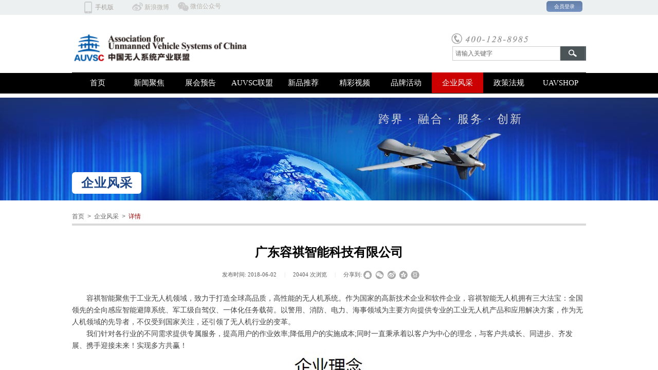

--- FILE ---
content_type: text/html; charset=utf-8
request_url: http://www.wuasc.cn/page161?article_id=65
body_size: 18969
content:
<!DOCTYPE html PUBLIC "-//W3C//DTD XHTML 1.0 Transitional//EN" "http://www.w3.org/TR/xhtml1/DTD/xhtml1-transitional.dtd">
<html xmlns="http://www.w3.org/1999/xhtml" lang="zh-Hans" >
	<head>
		<meta http-equiv="X-UA-Compatible" content="IE=Edge,chrome=1" />
	<meta name="viewport" content="width=1000" />	<meta http-equiv="Content-Type" content="text/html; charset=utf-8" />
		<meta name="format-detection" content="telephone=no" />
	     <meta http-equiv="Cache-Control" content="no-transform"/> 
     <meta http-equiv="Cache-Control" content="no-siteapp"/>
	<title>广东容祺智能科技有限公司</title>
	<meta name="keywords"  content="无人机；无人系统；无人系统联盟" />
	<meta name="description" content="专注在以航空航天为代表的国防科技工业领域，以广告、会议、展览等市场化的手段为“军转民”、“民参军”、“军民结合，寓军于民”、“军民融合”搭建沟通交流的平台，推进科技转化为生产力服务。" />
    
                
			<link rel="shortcut icon" href="http://static.websiteonline.cn/website/template/default/images/favicon.ico" type="image/x-icon" />
	<link rel="Bookmark" href="http://static.websiteonline.cn/website/template/default/images/favicon.ico" />
		

		<link href="http://static.websiteonline.cn/website/template/default/css/default.css?v=17534100" rel="stylesheet" type="text/css" />
<link href="http://www.wuasc.cn/template/default/css/font/font.css?v=15750090" rel="stylesheet" type="text/css" />
<link href="http://www.wuasc.cn/template/default/css/wpassword/iconfont.css?v=17496248" rel="stylesheet" type="text/css" />
<link href="http://static.websiteonline.cn/website/plugin/sitesearch/css/sitesearch.css?v=16861948" rel="stylesheet" type="text/css" />
<link href="http://static.websiteonline.cn/website/plugin/media/css/media.css?v=14077216" rel="stylesheet" type="text/css" />
<link href="http://static.websiteonline.cn/website/plugin/title/css/title.css?v=17083134" rel="stylesheet" type="text/css" />
<link href="http://static.websiteonline.cn/website/plugin/article_detail/css/article_detail.css?v=17387192" rel="stylesheet" type="text/css" />
<link href="http://static.websiteonline.cn/website/plugin/record/css/record.css?v=15222156" rel="stylesheet" type="text/css" />
<style type="text/css">#canvas{background:#ffffff no-repeat top left;}
#scroll_container{font-family:微软雅黑,Arial;font-size:14px;font-weight:normal;font-style:normal;line-height:24px;}
.scroll_contain a:link{font-family:微软雅黑,Arial;font-size:14px;color:#434343;font-weight:normal;font-style:normal;}
#scroll_container a:visited{color:#666666;font-weight:normal;font-style:normal;}
#scroll_container a:hover{color:#cc0000;font-weight:normal;font-style:normal;}
.prop_rotate_angle sup,.prop_rotate_angle .posblk-deg{font-size:11px; color:#CDCDCD; font-weight:normal; font-style:normal; }ins#qiao-wrap{height:0;} #qiao-wrap{display:block;}
.scart_iframebox .sctit h2{color:#eb6100;border-color:#eb6100!important;} .scart_iframebox .sctit p.curpagetxt span.cur{color:#eb6100}
</style><script>
var _hmt = _hmt || [];
(function() {
  var hm = document.createElement("script");
  hm.src = "//hm.baidu.com/hm.js?5c2a995a20b7172571e6a4d08a2bff5e";
  var s = document.getElementsByTagName("script")[0]; 
  s.parentNode.insertBefore(hm, s);
})();
</script>
<style>.iframebox{background-color:#eeeeee!important;background-image:none!important;}</style> 
</head>
<body  >
<input type="hidden" value="4" name="_user_level_val" />
								<script type="text/javascript" language="javascript" src="http://static.websiteonline.cn/website/script/??libsjq.js,jquery.custom.js,jquery.lazyload.js,jquery.rotateutility.js,lab.js,wopop_all.js,jquery.cookie.js,jquery.simplemodal.js,fullcollumn.js,objectFitPolyfill.min.js,ierotate.js,effects/velocity.js,effects/velocity.ui.js,effects/effects.js,fullpagescroll.js,common.js,heightAdapt.js?v=17573096"></script>
<script type="text/javascript" language="javascript" src="http://static.websiteonline.cn/website/plugin/??sitesearch/js/init.js,media/js/init.js,buttons/js/init.js,new_navigation/js/overall.js,new_navigation/styles/hs7/init.js,shapes/js/init.js?v=17621358"></script>
	<script type="text/javascript" language="javascript">
    			var webmodel = {};
	        
    wp_pages_global_func($.extend({
        'isedit': '0',
        'islogin': '0',
        'domain': 'pro3982d6',
        'p_rooturl': 'http://www.wuasc.cn',
        'static_rooturl': 'http://static.websiteonline.cn/website',
        'interface_locale': "zh_CN",
        'dev_mode': "0",
        'getsession': ''
    }, {"phpsessionid":"","punyurl":"http:\/\/www.wuasc.cn","curr_locale":"zh_CN","mscript_name":"","converted":false}));
    
	</script>

<link href="http://www.wuasc.cn/e9d759395970ab51a2fcaac2c617d2f4.cssx" rel="stylesheet" /><div id="page_set_css">
</div><input type="hidden" id="page_id" name="page_id" value="161" rpid="160">
<div id="scroll_container" class="scroll_contain" style="">
	    	<div id="scroll_container_bg" style="background-color:#FFFFFF;background-position:center bottom;background-repeat:no-repeat;">&nbsp;</div>
<script>
initScrollcontainerHeight();	
</script>
     <div id="overflow_canvas_container">        <div id="canvas" style=" margin: 0 auto;width:1000px;;height:1530px">
    <div id="layer22E3899298FD955AF5D80D91C980A92B" class="full_column"   style="width:1000px;position:absolute;top:0px;height:138px;z-index:105;">
    <div class="full_width " style="position:absolute;height:138px;background-color:#FFFFFF;">		
    </div>
			<div class="full_content" style="width:1000px; position:absolute;left:0;top:0;margin-left: 0px;;height:138px;">
								<div id='layer3D6E567B9C052C20B92C370B07CCCAD9' type='sitesearch'  class='cstlayer' style='left: 740px; top: 90px; width: 260px; height: 29px; position: absolute; z-index: 112; '  mid=""  fatherid='layer22E3899298FD955AF5D80D91C980A92B'    deg='0'><div class="wp-sitesearch_content" style="word-wrap: break-word; padding: 0px; border-color: transparent; border-width: 0px; width: 260px; height: 29px; border-style: solid;">
	<div class="wp-sitesearch_container" skin="skin5" type="all" opn="0">
		<script type="text/javascript">
	
</script>

<div class="searchbox">
    <div class="ninputs">
        <input type="text" class="searchbox_txt" name="keywords" value="请输入关键字" >
        <input type="hidden" name="searchcontent" value="product"/>
    </div>
    <div class="sright"> <div class="searchbox_btn" id='searchbox_btn'>&nbsp;</div></div>
	</div>


<script language="javascript">	
$('#layer3D6E567B9C052C20B92C370B07CCCAD9').layer_ready(function(){
	var dom=$("#layer3D6E567B9C052C20B92C370B07CCCAD9");
        var this_txt_height =  dom.find('.searchbox_txt').outerHeight(true);
        dom.find('.searchbox_btn').css({'height':this_txt_height});
                var width_xz=0;
	if($.browser.msie && $.browser.version>=9){ width_xz=4;}
        dom.find('.searchbox').css({'width':dom.width()});
        dom.find('.searchbox_txt').css({'width':(dom.width()-dom.find('.searchbox_btn').outerWidth(true)-width_xz-(dom.find('.searchbox_txt').outerWidth(true)-dom.find('.searchbox_txt').width()))+'px'});
         //key hide show
        dom.find(".searchbox_txt").click(function () {
             if ($(this).val() == "请输入关键字") {
                 $(this).attr("value","");
             }
        });
        dom.find(".searchbox_txt").blur(function () {
            if ($(this).val() == "") {
                $(this).attr('value','请输入关键字')
            }
        });
        });
</script>
            <div class="searchtype" style='display:none;' >
			<input type="radio" name="c_layer3D6E567B9C052C20B92C370B07CCCAD9" value="title"  class="catetype"/><span class="s_title">名称</span><input type="radio" name="c_layer3D6E567B9C052C20B92C370B07CCCAD9" value="intro" class="catetype"/><span  class="s_description">描述</span><input type="radio" name="c_layer3D6E567B9C052C20B92C370B07CCCAD9" value="content" class="catetype"/><span  class="s_content">内容</span>		</div>
	</div>

<script language="javascript">
var wp_productsearchcache = null;
$('body').data('wp_searchcache',wp_productsearchcache);
(function(){
var urldata = null;
var param={"layer_id":"layer3D6E567B9C052C20B92C370B07CCCAD9","skin":"skin5","article_page":"-1","product_page":"-1","payknow_page":-1,"article_pageres":"-1","product_pageres":"-1","openArticleUrl":0,"openPayknowUrl":0,"search_type":0,"sswitch":"1","wordsplist":"1","openProductUrl":0,"search_listNum":"10","extend_content":{"mode":"skins","skin":"skin5","sshinput_txtcolor":"#666","sshinputborder_txtcolor":"#cccccc","sshinputborder_txtsize":"1","sshbtn_bg_hover":"bg0.jpg","sshkeytop_txtsize":"3","ssheight_txtsize":"26","ssbtnheight_txtsize":"28","ssbtnwidth_txtsize":"50","sshinput_txtfamily":"Microsoft YaHei","sshbtn_txtfamily":"SimSun","sshkey_txtfamily":"Microsoft YaHei","sitesearchshow":"0","sshinput_txtsize":"12","sshbtn_txtsize":"14","sshbtnborder_txtsize":"0","sshkey_txtsize":"12","sshkeyword_txtsize":"12","ssbeijing_txtcolor":"#ffffff","sshbtn_txtcolor":"#5A5A5A","sshbtnborder_txtcolor":"#5A5A5A","sshbtn_bgcolor_txtcolor":"#5A5A5A","sshbtn_bgcolor_hover_txtcolor":"#5A5A5A","sshkey_txtcolor":"#666666","sshkey_hover_txtcolor":"#5A5A5A","sshinput_txtbold":"normal","sshbtn_txtbold":"normal","sshkey_txtbold":"normal","sshbtn_bg_txtcolor":"plugin\/sitesearch\/icons\/a8_8.jpg","sshbtn_bg_hover_txtcolor":"plugin\/sitesearch\/icons\/a1_1.jpg","sshbtn_bigbg_txtcolor":""},"sshdefalutshow":"0","langs":{"Search Pro":"\u4ea7\u54c1","Search Result":"\u641c\u7d22\u7ed3\u679c\u9875\u9762","Name":"\u540d\u79f0","Description":"\u63cf\u8ff0","Search Art":"\u6587\u7ae0","Search Title":"\u6807\u9898","Search Summary":"\u6458\u8981"},"editmode":0};
var $curlayer = $('#layer3D6E567B9C052C20B92C370B07CCCAD9');
$curlayer.mod_property({"extend_content":{"mode":"skins","skin":"skin5","sshinput_txtcolor":"#666","sshinputborder_txtcolor":"#cccccc","sshinputborder_txtsize":"1","sshbtn_bg_hover":"bg0.jpg","sshkeytop_txtsize":"3","ssheight_txtsize":"26","ssbtnheight_txtsize":"28","ssbtnwidth_txtsize":"50","sshinput_txtfamily":"Microsoft YaHei","sshbtn_txtfamily":"SimSun","sshkey_txtfamily":"Microsoft YaHei","sitesearchshow":"0","sshinput_txtsize":"12","sshbtn_txtsize":"14","sshbtnborder_txtsize":"0","sshkey_txtsize":"12","sshkeyword_txtsize":"12","ssbeijing_txtcolor":"#ffffff","sshbtn_txtcolor":"#5A5A5A","sshbtnborder_txtcolor":"#5A5A5A","sshbtn_bgcolor_txtcolor":"#5A5A5A","sshbtn_bgcolor_hover_txtcolor":"#5A5A5A","sshkey_txtcolor":"#666666","sshkey_hover_txtcolor":"#5A5A5A","sshinput_txtbold":"normal","sshbtn_txtbold":"normal","sshkey_txtbold":"normal","sshbtn_bg_txtcolor":"plugin\/sitesearch\/icons\/a8_8.jpg","sshbtn_bg_hover_txtcolor":"plugin\/sitesearch\/icons\/a1_1.jpg","sshbtn_bigbg_txtcolor":""}});
param['wp_productsearchcache']=wp_productsearchcache;

var searchFlag = 4;

layer_sitesearch_init_func(param,urldata,searchFlag);
})()
</script>
</div>
</div><script>				 $('#layer3D6E567B9C052C20B92C370B07CCCAD9').triggerHandler('layer_ready');</script><div id="layer58A6F698F6E3485B238BD84C8849359E" class="full_column"   fatherid='layer22E3899298FD955AF5D80D91C980A92B'  style="width:1000px;position:absolute;top:-1px;height:30px;z-index:108;">
    <div class="full_width " style="position:absolute;height:30px;background-color:#ecf0f0;background-attachment:fixed;background-position:center top;">		
    </div>
			<div class="full_content" style="width:1000px; position:absolute;left:0;top:0;margin-left: 0px;background-position:center center;background-opacityval:0.74;height:30px;">
								<div id='layer1305838CFA693467C2BA0B917A7B8E4D' type='media'  class='cstlayer' style='left: 117px; top: 6px; width: 21px; height: 16px; position: absolute; z-index: 101; '  mid=""  fatherid='layer58A6F698F6E3485B238BD84C8849359E'    deg='0'><script>
create_pc_media_set_pic('layer1305838CFA693467C2BA0B917A7B8E4D',false);
</script>
<div class="wp-media_content"  style="overflow: hidden; width: 21px; height: 16px;" type="0">
<div class="img_over"  style='border-width: 0px; border-color: transparent; width: 21px; height: 16px; overflow: hidden; position: relative;'>

<div class="imgloading" style="z-index:100;"> </div>
<img  id="wp-media-image_layer1305838CFA693467C2BA0B917A7B8E4D" onerror="set_thumb_layer1305838CFA693467C2BA0B917A7B8E4D(this);" onload="set_thumb_layer1305838CFA693467C2BA0B917A7B8E4D(this);" class="paragraph_image"  type="zoom" src="http://pro3982d6.pic37.websiteonline.cn/upload/u554.png" style="width: 21px; height: 16px;;" />
</div>

</div>
<script>
(function(){
		layer_media_init_func('layer1305838CFA693467C2BA0B917A7B8E4D',{"isedit":false,"has_effects":false});
})()
</script>
</div><script>				 $('#layer1305838CFA693467C2BA0B917A7B8E4D').triggerHandler('layer_ready');</script><div id='layerE853D350F0946FBE2AFCB648B3E951BA' type='media'  class='cstlayer' style='left: 206px; top: 5px; width: 21px; height: 18px; position: absolute; z-index: 109; transform: rotate(0deg); transform-origin: 0px 0px 0px; '  mid=""  fatherid='layer58A6F698F6E3485B238BD84C8849359E'    deg='0'><script>
create_pc_media_set_pic('layerE853D350F0946FBE2AFCB648B3E951BA',false);
</script>
<div class="wp-media_content"  style="overflow: hidden; width: 21px; height: 18px;" type="0">
<div class="img_over"  style='border-width: 0px; border-color: transparent; width: 21px; height: 18px; overflow: hidden; position: relative;'>

<div class="imgloading" style="z-index:100;"> </div>
<img  id="wp-media-image_layerE853D350F0946FBE2AFCB648B3E951BA" onerror="set_thumb_layerE853D350F0946FBE2AFCB648B3E951BA(this);" onload="set_thumb_layerE853D350F0946FBE2AFCB648B3E951BA(this);" class="paragraph_image"  type="zoom" src="http://pro3982d6.pic37.websiteonline.cn/upload/u556.png" style="width: 21px; height: 18px;;" />
</div>

</div>
<script>
(function(){
		layer_media_init_func('layerE853D350F0946FBE2AFCB648B3E951BA',{"isedit":false,"has_effects":false});
})()
</script>
</div><script>				 $('#layerE853D350F0946FBE2AFCB648B3E951BA').triggerHandler('layer_ready');</script><div id='layer626A10F9A6FD1DEDDB021899862187BC' type='media'  class='cstlayer' style='left: 24px; top: 4px; width: 15px; height: 23px; position: absolute; z-index: 118; '  mid=""  fatherid='layer58A6F698F6E3485B238BD84C8849359E'    deg='0'><script>
create_pc_media_set_pic('layer626A10F9A6FD1DEDDB021899862187BC',false);
</script>
<div class="wp-media_content"  style="overflow: hidden; width: 15px; height: 23px;" type="0">
<div class="img_over"  style='border-width: 0px; border-color: transparent; width: 15px; height: 23px; overflow: hidden; position: relative;'>

<div class="imgloading" style="z-index:100;"> </div>
<img  id="wp-media-image_layer626A10F9A6FD1DEDDB021899862187BC" onerror="set_thumb_layer626A10F9A6FD1DEDDB021899862187BC(this);" onload="set_thumb_layer626A10F9A6FD1DEDDB021899862187BC(this);" class="paragraph_image"  type="zoom" src="http://pro3982d6.pic37.websiteonline.cn/upload/u562.png" style="width: 15px; height: 23px;;" />
</div>

</div>
<script>
(function(){
		layer_media_init_func('layer626A10F9A6FD1DEDDB021899862187BC',{"isedit":false,"has_effects":false});
})()
</script>
</div><script>				 $('#layer626A10F9A6FD1DEDDB021899862187BC').triggerHandler('layer_ready');</script><div id='layer1C584F7F5BB2A37BDFE76C40E5960715' type='title'  class='cstlayer' style='left: 230px; top: 5px; width: 75px; height: 19px; position: absolute; z-index: 113; '  mid=""  fatherid='layer58A6F698F6E3485B238BD84C8849359E'    deg='0'><div class="wp-title_content" style="word-wrap: break-word; padding: 0px; border-color: transparent; border-width: 0px; height: 19px; width: 75px; display: block; border-style: solid;"><font color="#a5a29e" face="微软雅黑"><span style="color:#b7b2ac;">​微信公众号</span></font></div>
<script type="text/javascript">
$(function(){
	$('.wp-title_content').each(function(){
		if($(this).find('div').attr('align')=='justify'){
			$(this).find('div').css({'text-justify':'inter-ideograph','text-align':'justify'});
		}
	})	
})
</script>

</div><script>				 $('#layer1C584F7F5BB2A37BDFE76C40E5960715').triggerHandler('layer_ready');</script><div id='layerFCCB30AD3608EF6242535D56F1A4C883' type='title'  class='cstlayer' style='left: 45px; top: 7px; width: 42px; height: 17px; position: absolute; z-index: 117; transform: rotate(0deg); transform-origin: 0px 0px 0px; '  mid=""  fatherid='layer58A6F698F6E3485B238BD84C8849359E'    deg='0'><div class="wp-title_content" style="word-wrap: break-word; padding: 0px; border-color: transparent; border-width: 0px; height: 17px; width: 42px; display: block;"><span style="font-family: 微软雅黑; color: rgb(165, 162, 158); font-size: 12px;">手机版</span></div>

</div><script>				 $('#layerFCCB30AD3608EF6242535D56F1A4C883').triggerHandler('layer_ready');</script><div id='layer2C1D46D86BF48529AAE776C98064869B' type='title'  class='cstlayer' style='left: 141px; top: 7px; width: 62px; height: 15px; position: absolute; z-index: 115; '  mid=""  fatherid='layer58A6F698F6E3485B238BD84C8849359E'    deg='0'><div class="wp-title_content" style="word-wrap: break-word; padding: 0px; border-color: transparent; border-width: 0px; height: 15px; width: 62px; display: block;"><span style="color: rgb(183, 178, 172);">​​新浪微博</span></div>

</div><script>				 $('#layer2C1D46D86BF48529AAE776C98064869B').triggerHandler('layer_ready');</script><div id='layer37F3E1483B90F8613A30C83568E4F48B' type='buttons'  class='cstlayer' style='left: 923px; top: 3px; width: 70px; height: 21px; position: absolute; z-index: 116; '  mid=""  fatherid='layer58A6F698F6E3485B238BD84C8849359E'    deg='0'><div class="wp-buttons_content" style="padding: 0px; border-color: transparent; border-width: 0px; overflow: hidden; width: 70px; height: 21px;"><a href="http://www.wuasc.cn/page116"  target="_blank"  class="btnarea button_shinyinvert-link" style="width:70px;height:21px;line-height:21px;"  target="_blank">
  <div><span class="button_shinyinvert-label">会员登录</span></div>
</a><script type="text/javascript" src="http://static.websiteonline.cn/website/script/usermanagemob/clipboard.js"></script>
<script language="javascript">$('#layer37F3E1483B90F8613A30C83568E4F48B').layer_ready(function(){
	
			(function(){
	var param={"layerid":"layer37F3E1483B90F8613A30C83568E4F48B","bgFlag":0,"bhFlag":0};
	layer_buttons_text_display_func(param);
	})();
	
	
			
		
		
			    
    	    
		btnFloat({"btntext":"\u4f1a\u5458\u767b\u5f55","txtalign":"center","btnpad":"","skin":"shinyinvert","ostyle":{"btnarea":"width:70px;height:21px;line-height:21px;","modstyle":{"width":"70px","height":"21px"},"modcstyle":{"width":"70px","height":"21px"}},"border_radius":"5px 5px 5px 5px","txtbold":"normal","txtfont_name":"Microsoft YaHei","txtfont_size":"10","shadow_enable":"hide","bgcolor_link":"rgba(122,153,202,1)","bgcolor_hover":"rgba(204,0,0,1)","btnlink":{"ctype":"page","options":{"menuid":"116","target":"1"},"address":"http:\/\/website-edit.onlinewebsite.cn\/designer\/index.php?_m=wp_frontpage&_a=index&id=116&domain=pro3982d6&editdomain=&SessionID=5ccc8491e20b3ce25b70099d233f3ccf"}},'layer37F3E1483B90F8613A30C83568E4F48B')
	});</script>
</div>

</div><script>				 $('#layer37F3E1483B90F8613A30C83568E4F48B').triggerHandler('layer_ready');</script>                                
                                <div class="fullcontent_opacity" style="width: 100%;height: 100%;position: absolute;left: 0;right: 0;top: 0;display:none;"></div>
			</div>
</div>
<script>
        $(".content_copen").live('click',function(){
        $(this).closest(".full_column").hide();
    });
	var $fullwidth=$('#layer58A6F698F6E3485B238BD84C8849359E .full_width');
	$fullwidth.css({left:0-$('#canvas').offset().left+$('#scroll_container').offset().left-$('#scroll_container').scrollLeft()-$.parseInteger($('#canvas').css("borderLeftWidth")),width:$('#scroll_container_bg').width()});
	$(function () {
				var videoParams={"id":"layer58A6F698F6E3485B238BD84C8849359E","bgauto":null,"ctauto":null,"bVideouse":null,"cVideouse":null,"bgvHeight":null,"bgvWidth":null};
		fullcolumn_bgvideo_init_func(videoParams);
                var bgHoverParams={"full":{"hover":null,"opacity":null,"bg":"#ecf0f0","id":"layer58A6F698F6E3485B238BD84C8849359E","bgopacity":null,"zindextopcolorset":""},"full_con":{"hover":null,"opacity":null,"bg":null,"id":"layer58A6F698F6E3485B238BD84C8849359E","bgopacity":null}};
		fullcolumn_HoverInit(bgHoverParams);
        });
</script>


<div id='layer03066ADC18E5A10748F6348FC1594376' type='media'  class='cstlayer' style='left: 733px; top: 63px; width: 180.55px; height: 25px; position: absolute; z-index: 114; '  mid=""  fatherid='layer22E3899298FD955AF5D80D91C980A92B'    deg='0'><script>
create_pc_media_set_pic('layer03066ADC18E5A10748F6348FC1594376',false);
</script>
<div class="wp-media_content"  style="overflow: hidden; width: 181px; height: 25px; border-width: 0px; border-style: solid; padding: 0px;" type="0">
<div class="img_over"  style='border-width: 0px; border-color: transparent; width: 181px; height: 25px; overflow: hidden; position: relative;'>

<div class="imgloading" style="z-index:100;"> </div>
<img  id="wp-media-image_layer03066ADC18E5A10748F6348FC1594376" onerror="set_thumb_layer03066ADC18E5A10748F6348FC1594376(this);" onload="set_thumb_layer03066ADC18E5A10748F6348FC1594376(this);" class="paragraph_image"  type="zoom" src="http://pro3982d6.pic37.websiteonline.cn/upload/call4.png" style="width: 181px; height: auto;;" />
</div>

</div>
<script>
(function(){
		layer_media_init_func('layer03066ADC18E5A10748F6348FC1594376',{"isedit":false,"has_effects":false});
})()
</script>
</div><script>				 $('#layer03066ADC18E5A10748F6348FC1594376').triggerHandler('layer_ready');</script><div id='layerE0E26508A5657842CAB16AC03E14219B' type='media'  class='cstlayer' style='left: 2px; top: 65px; width: 339.5px; height: 56px; position: absolute; z-index: 111; '  mid=""  fatherid='layer22E3899298FD955AF5D80D91C980A92B'    deg='0'><script>
create_pc_media_set_pic('layerE0E26508A5657842CAB16AC03E14219B',false);
</script>
<div class="wp-media_content"  style="overflow: hidden; width: 340px; height: 56px; border-width: 0px; border-style: solid; padding: 0px;" type="0">
<div class="img_over"  style='border-width: 0px; border-color: transparent; width: 340px; height: 56px; overflow: hidden; position: relative;'>

<div class="imgloading" style="z-index:100;"> </div>
<img  id="wp-media-image_layerE0E26508A5657842CAB16AC03E14219B" onerror="set_thumb_layerE0E26508A5657842CAB16AC03E14219B(this);" onload="set_thumb_layerE0E26508A5657842CAB16AC03E14219B(this);" class="paragraph_image"  type="zoom" src="http://pro3982d6.pic37.websiteonline.cn/upload/logo.png" style="width: 340px; height: auto;;" />
</div>

</div>
<script>
(function(){
		layer_media_init_func('layerE0E26508A5657842CAB16AC03E14219B',{"isedit":false,"has_effects":false});
})()
</script>
</div><script>				 $('#layerE0E26508A5657842CAB16AC03E14219B').triggerHandler('layer_ready');</script>                                
                                <div class="fullcontent_opacity" style="width: 100%;height: 100%;position: absolute;left: 0;right: 0;top: 0;display:none;"></div>
			</div>
</div>
<script>
        $(".content_copen").live('click',function(){
        $(this).closest(".full_column").hide();
    });
	var $fullwidth=$('#layer22E3899298FD955AF5D80D91C980A92B .full_width');
	$fullwidth.css({left:0-$('#canvas').offset().left+$('#scroll_container').offset().left-$('#scroll_container').scrollLeft()-$.parseInteger($('#canvas').css("borderLeftWidth")),width:$('#scroll_container_bg').width()});
	$(function () {
				var videoParams={"id":"layer22E3899298FD955AF5D80D91C980A92B","bgauto":null,"ctauto":null,"bVideouse":null,"cVideouse":null,"bgvHeight":null,"bgvWidth":null};
		fullcolumn_bgvideo_init_func(videoParams);
                var bgHoverParams={"full":{"hover":null,"opacity":null,"bg":"#FFFFFF","id":"layer22E3899298FD955AF5D80D91C980A92B","bgopacity":null,"zindextopcolorset":""},"full_con":{"hover":null,"opacity":null,"bg":null,"id":"layer22E3899298FD955AF5D80D91C980A92B","bgopacity":null}};
		fullcolumn_HoverInit(bgHoverParams);
        });
</script>


<div id='layer0FDC9423C85C62E7318A03F063271454' type='title'  class='cstlayer' style='left: 299px; top: 13px; width: 379px; height: 28px; display: block; position: absolute; z-index: 102; '  mid=""    deg='0'><div class="wp-title_content" style="word-wrap: break-word; padding: 0px; border-color: transparent; border-width: 0px; height: 28px; width: 379px; display: block;"><span style="font-family: 微软雅黑; font-size: 14px; color: rgb(255, 255, 255);">关于我们 &nbsp;| &nbsp; 商务合作 &nbsp;| &nbsp;友情链接 &nbsp; | &nbsp;意见反馈 &nbsp;| &nbsp;人才招聘</span></div>

</div><script>				 $('#layer0FDC9423C85C62E7318A03F063271454').triggerHandler('layer_ready');</script><div id='layerD2AB9B35610ED3C0D7FA8921ABF1A3F0' type='title'  class='cstlayer' style='left: 137px; top: 50px; width: 625px; height: 26px; display: block; position: absolute; z-index: 103; '  mid=""    deg='0'><div class="wp-title_content" style="word-wrap: break-word; padding: 0px; border-color: transparent; border-width: 0px; height: 26px; width: 625px; display: block;"><span style="color:#ffffff;">北京云翼同创科技有限公司 深圳高博特文化发展有限公司 &nbsp; 版权所有，并保留所有权利 © 2018  京ICP备16044150号-1</span> &nbsp; &nbsp; &nbsp; &nbsp; &nbsp; &nbsp; &nbsp; &nbsp; &nbsp; &nbsp; &nbsp;&nbsp;<a href="http://webscan.360.cn/index/checkwebsite/url/www.ifxmall.com" target="_blank"></a></div>

</div><script>				 $('#layerD2AB9B35610ED3C0D7FA8921ABF1A3F0').triggerHandler('layer_ready');</script><div id="layerF06790FCAB287C29C9F811C676BA45A5" class="full_column"   style="width:1000px;position:absolute;top:142px;height:40px;z-index:107;">
    <div class="full_width " style="position:absolute;height:40px;background-color:#000000;background-attachment:fixed;background-position:center center;background-repeat:repeat;">		
    </div>
			<div class="full_content" style="width:1000px; position:absolute;left:0;top:0;margin-left: 0px;background-position:center center;background-opacityval:0.74;background-repeat:repeat-x;height:40px;">
								<div id='layer9DE0D5F3AE4470320182F19419BBADD1' type='new_navigation'  class='cstlayer' style='left: 0px; top: -1px; width: 1000px; height: 39px; display: block; position: absolute; z-index: 131; '  mid=""  fatherid='layerF06790FCAB287C29C9F811C676BA45A5'    deg='0'><div class="wp-new_navigation_content" style="background-position: center center; padding: 0px; border: 0px solid transparent; width: 1000px; background-color: rgb(0, 0, 0); display: block; overflow: visible; height: auto;;display:block;overflow:hidden;height:0px;" type="1">
<script type="text/javascript"> 
		
		$("#layer9DE0D5F3AE4470320182F19419BBADD1").data("m_show", '');
	</script>
<div skin="hs7" class="nav1 menu_hs7" ishorizon="1" colorstyle="black" direction="0" more="更多" moreshow="0" morecolor="darkorange" hover="1" hover_scr="0" submethod="0" umenu="0" dmenu="0" sethomeurl="http://www.wuasc.cn/page72" smcenter="0">
		<ul id="nav_layer9DE0D5F3AE4470320182F19419BBADD1" class="navigation"  style="width:auto;"  >
		<li style="z-index:2;"  class="wp_subtop"  pid="72" ><a  class="  "  href="http://www.wuasc.cn/page72">首页</a></li><li style="z-index:2;"  class="wp_subtop"  pid="122" ><a  class=" sub "  href="http://www.wuasc.cn/page122">新闻聚焦</a><ul style="z-index:2;"><li style="z-index:3;"  class=""  pid="122" ><a  class="  "  href="http://www.wuasc.cn/page122">热点资讯</a></li><li style="z-index:3;"  class=""  pid="129" ><a  class="  "  href="http://www.wuasc.cn/page129">行业技术</a></li><li style="z-index:3;"  class=""  pid="254" ><a  class="  "  href="http://www.wuasc.cn/page254" target="_blank" target="_blank" >军工天地</a></li><li style="z-index:3;"  class=""  pid="242" ><a  class="  "  href="http://www.wuasc.cn/page242" target="_blank" target="_blank" >最新活动</a></li><li style="z-index:3;"  class=""  pid="209" ><a  class="  "  href="http://www.wuasc.cn/page209" target="_blank" target="_blank" >国防科技</a></li><li style="z-index:3;"  class=""  pid="256" ><a  class="  "  href="http://www.wuasc.cn/page256" target="_blank" target="_blank" >科普园地</a></li></ul></li><li style="z-index:2;"  class="wp_subtop"  pid="225" ><a  class="  "  href="http://www.wuasc.cn/page225" target="_blank" target="_blank" >展会预告</a></li><li style="z-index:2;"  class="wp_subtop"  pid="186" ><a  class=" sub "  href="http://www.wuasc.cn/page186">AUVSC联盟</a><ul style="z-index:2;"><li style="z-index:3;"  class=""  pid="186" ><a  class="  "  href="http://www.wuasc.cn/page186">联盟简介</a></li><li style="z-index:3;"  class=""  pid="187" ><a  class="  "  href="http://www.wuasc.cn/page187">发展历程</a></li><li style="z-index:3;"  class=""  pid="188" ><a  class="  "  href="http://www.wuasc.cn/page188">组织体系</a></li><li style="z-index:3;"  class=""  pid="189" ><a  class="  "  href="http://www.wuasc.cn/page189">宗旨任务</a></li><li style="z-index:3;"  class=""  pid="190" ><a  class="  "  href="http://www.wuasc.cn/page190">申请会员</a></li><li style="z-index:3;"  class=""  pid="191" ><a  class="  "  href="http://www.wuasc.cn/page191">联盟活动</a></li><li style="z-index:3;"  class=""  pid="192" ><a  class="  "  href="http://www.wuasc.cn/page192">联系我们</a></li></ul></li><li style="z-index:2;"  class="wp_subtop"  pid="258" ><a  class="  "  href="http://www.wuasc.cn/page258" target="_blank" target="_blank" >新品推荐</a></li><li style="z-index:2;"  class="wp_subtop"  pid="158" ><a  class=" sub "  href="http://www.wuasc.cn/page158">精彩视频</a><ul style="z-index:2;"><li style="z-index:3;"  class=""  pid="245" ><a  class="  "  href="http://www.wuasc.cn/page245" target="_blank" target="_blank" >直播回看</a></li><li style="z-index:3;"  class=""  pid="219" ><a  class="  "  href="http://www.wuasc.cn/page219" target="_blank" target="_blank" >近期活动</a></li><li style="z-index:3;"  class=""  pid="221" ><a  class="  "  href="http://www.wuasc.cn/page221" target="_blank" target="_blank" >航拍大赛</a></li></ul></li><li style="z-index:2;"  class="wp_subtop"  pid="141" ><a  class=" sub "  href="http://www.wuasc.cn/page141" target="_blank" target="_blank" >品牌活动</a><ul style="z-index:2;"><li style="z-index:3;"  class=""  pid="198" ><a  class="  "  href="http://www.wuasc.cn/page198">尖兵之翼</a></li><li style="z-index:3;"  class=""  ><a  class="  "  href="http://www.uavpc.com/" target="_blank" target="_blank" >海峡两岸航拍大赛</a></li><li style="z-index:3;"  class=""  pid="175" ><a  class="  "  href="http://www.wuasc.cn/page175">领先接触</a></li><li style="z-index:3;"  class=""  pid="145" ><a  class="  "  href="http://www.wuasc.cn/page145">仿真的力量</a></li><li style="z-index:3;"  class=""  pid="147" ><a  class="  "  href="http://www.wuasc.cn/page147">海鹰论坛</a></li><li style="z-index:3;"  class=""  pid="177" ><a  class="  "  href="http://www.wuasc.cn/page177">世界无人系统大会</a></li></ul></li><li style="z-index:2;"  class="wp_subtop"  pid="160" ><a  class="  "  href="http://www.wuasc.cn/page160">企业风采</a></li><li style="z-index:2;"  class="wp_subtop"  pid="152" ><a  class="  "  href="http://www.wuasc.cn/page152">政策法规</a></li><li style="z-index:2;"  class="wp_subtop"  pid="162" ><a  class=" sub "  href="http://www.wuasc.cn/page162">UAVSHOP</a><ul style="z-index:2;"><li style="z-index:3;"  class=""  pid="162" ><a  class=" sub "  href="http://www.wuasc.cn/page162">产品</a><ul style="z-index:3;"><li style="z-index:4;"  class=""  pid="164" ><a  class="  "  href="http://www.wuasc.cn/page164">整机</a></li><li style="z-index:4;"  class=""  pid="168" ><a  class="  "  href="http://www.wuasc.cn/page168">载荷</a></li><li style="z-index:4;"  class=""  pid="166" ><a  class="  "  href="http://www.wuasc.cn/page166">配套</a></li></ul></li><li style="z-index:3;"  class=""  pid=0 ><a  class="blackhrefno  "  href="#">租赁</a></li><li style="z-index:3;"  class=""  pid="202" ><a  class="  "  href="http://www.wuasc.cn/page202">需求</a></li><li style="z-index:3;"  class=""  pid=0 ><a  class="blackhrefno  "  href="#">服务支持</a></li></ul></li>	</ul>
</div>

<script type="text/javascript"> 
				$("#layer9DE0D5F3AE4470320182F19419BBADD1").data("datasty_", '@charset "utf-8";  #nav_layer9DE0D5F3AE4470320182F19419BBADD1,#nav_layer9DE0D5F3AE4470320182F19419BBADD1 ul,#nav_layer9DE0D5F3AE4470320182F19419BBADD1 li{list-style-type:none; margin:0px; padding:0px; border:thin none;}  #nav_layer9DE0D5F3AE4470320182F19419BBADD1 {position:relative;height:54px;line-height:54px; background:url(http://static.websiteonline.cn/website/plugin/new_navigation/styles/hs7/nav_bg.jpg) repeat-x; margin-bottom:10px;padding-left:10px; }  #nav_layer9DE0D5F3AE4470320182F19419BBADD1 li.wp_subtop{padding-left:5px;padding-right:5px;text-align:center;position:relative;float:left;padding-bottom:0px;width:115px;height:54px;line-height:54px;background-image:url(http://static.websiteonline.cn/website/plugin/new_navigation/view/images/png_bg.png);background-repeat:no-repeat;background-position:top right;background-color:transparent;}  #nav_layer9DE0D5F3AE4470320182F19419BBADD1 li.wp_subtop:hover{width:115px;height:54px;line-height:54px;background-image:url(http://static.websiteonline.cn/website/plugin/new_navigation/styles/hs7/li_hover.png);background-color:transparent;background-position:bottom left;background-repeat:repeat-x;}  #nav_layer9DE0D5F3AE4470320182F19419BBADD1 li.wp_subtop>a{white-space:nowrap;display:block;padding:0px;text-decoration:none;font-size:12px;font-family:arial;color:#ffffff;text-align:center;font-weight:normal;font-style:normal; overflow:hidden;}  #nav_layer9DE0D5F3AE4470320182F19419BBADD1 li.wp_subtop>a:hover{font-size:12px;font-family:arial;color:#fff;text-align:center;font-weight:normal;font-style:normal;}  #nav_layer9DE0D5F3AE4470320182F19419BBADD1 ul{position:absolute;left:0px;display:none;padding-left:5px;padding-right:5px;background-image:url(http://static.websiteonline.cn/website/plugin/new_navigation/view/images/png_bg.png);background-color:transparent;margin-left:0px;padding-top:10px; padding-bottom:8px;}  #nav_layer9DE0D5F3AE4470320182F19419BBADD1 ul li{position:relative;text-align:center;padding-bottom:0px;padding-left:5px;padding-right:5px;height:31px;line-height:31px;background-image:url(http://static.websiteonline.cn/website/plugin/new_navigation/view/images/png_bg.png);background-repeat:repeat;background-position:top left;background-color:#516c47;}  #nav_layer9DE0D5F3AE4470320182F19419BBADD1 ul li:hover{height:31px;text-align:center;line-height:31px;padding-left:5px;padding-right:5px; background-image:url(http://static.websiteonline.cn/website/plugin/new_navigation/view/images/png_bg.png);background-repeat:repeat;background-position:top left;background-color:#3a4c34;}  #nav_layer9DE0D5F3AE4470320182F19419BBADD1 ul li a {display:block;font-size:12px;font-family:arial;color:#fff;text-align:center;font-weight:normal;font-style:normal;white-space:nowrap;}  #nav_layer9DE0D5F3AE4470320182F19419BBADD1 ul li a:hover{display:block;font-size:12px;font-family:arial;color:#ffffff;text-align:center;font-weight:normal;font-style:normal;}');
		$("#layer9DE0D5F3AE4470320182F19419BBADD1").data("datastys_", '#nav_layer9DE0D5F3AE4470320182F19419BBADD1{height:40px;}                   #nav_layer9DE0D5F3AE4470320182F19419BBADD1 li.wp_subtop:hover{line-height:40px;} #nav_layer9DE0D5F3AE4470320182F19419BBADD1 li.wp_subtop:hover{height:40px;}         #nav_layer9DE0D5F3AE4470320182F19419BBADD1 li.wp_subtop{line-height:40px;}                    #nav_layer9DE0D5F3AE4470320182F19419BBADD1 li.wp_subtop{height:40px;}     #nav_layer9DE0D5F3AE4470320182F19419BBADD1{background-position:center center;}  #nav_layer9DE0D5F3AE4470320182F19419BBADD1{background-image:url(http://static.websiteonline.cn/website/plugin/new_navigation/view/images/png_bg.png);} #nav_layer9DE0D5F3AE4470320182F19419BBADD1 li.wp_subtop{background-position:center center;}    #nav_layer9DE0D5F3AE4470320182F19419BBADD1 li.wp_subtop>a{font-family:Microsoft YaHei;}   #nav_layer9DE0D5F3AE4470320182F19419BBADD1 li.wp_subtop>a:hover{font-family:Microsoft YaHei;}   #nav_layer9DE0D5F3AE4470320182F19419BBADD1 li.wp_subtop:hover{background-image:url(http://static.websiteonline.cn/website/plugin/new_navigation/view/images/png_bg.png);}            #nav_layer9DE0D5F3AE4470320182F19419BBADD1{background-color:#000000;} #nav_layer9DE0D5F3AE4470320182F19419BBADD1 li.wp_subtop{background-color:#000000;}    #nav_layer9DE0D5F3AE4470320182F19419BBADD1 ul li{background:none;} #nav_layer9DE0D5F3AE4470320182F19419BBADD1 ul li{background-color:#434343;} #nav_layer9DE0D5F3AE4470320182F19419BBADD1 ul li a{font-family:Microsoft YaHei;}     #nav_layer9DE0D5F3AE4470320182F19419BBADD1 ul li{border-radius:5px;behavior: url(script/pie.htc);} #nav_layer9DE0D5F3AE4470320182F19419BBADD1 ul li a:hover{font-family:Microsoft YaHei;}                                            #nav_layer9DE0D5F3AE4470320182F19419BBADD1 ul li:hover{background-color:#cc0000;} #nav_layer9DE0D5F3AE4470320182F19419BBADD1 li.wp_subtop:hover{background:transparent;} #nav_layer9DE0D5F3AE4470320182F19419BBADD1 li.wp_subtop:hover{background-color:#cc0000;}                                                                                                                                                                                                                                   #nav_layer9DE0D5F3AE4470320182F19419BBADD1 li.wp_subtop>a{font-weight:normal;} #nav_layer9DE0D5F3AE4470320182F19419BBADD1 li.wp_subtop>a:hover{font-weight:normal;}                #nav_layer9DE0D5F3AE4470320182F19419BBADD1 li.wp_subtop>a{font-size:15px;} #nav_layer9DE0D5F3AE4470320182F19419BBADD1 li.wp_subtop>a:hover{font-size:15px;}         #nav_layer9DE0D5F3AE4470320182F19419BBADD1 li.wp_subtop:hover{width:90px;} #nav_layer9DE0D5F3AE4470320182F19419BBADD1 li.wp_subtop{width:90px;}');
	
			var b_width=parseInt($("#layer9DE0D5F3AE4470320182F19419BBADD1").find('.wp-new_navigation_content').css('border-bottom-width'));
	if(b_width>0){
		$("#nav_layer9DE0D5F3AE4470320182F19419BBADD1").css('margin-bottom','0px');
	}
	</script>

<script type="text/javascript">
function wp_get_navstyle(layer_id,key){
		var navStyle = $.trim($("#"+layer_id).data(key));
		return navStyle;	
	
}	
richtxt('layer9DE0D5F3AE4470320182F19419BBADD1');
</script><script type="text/javascript">
layer_new_navigation_hs7_func({"isedit":false,"layer_id":"layer9DE0D5F3AE4470320182F19419BBADD1","menustyle":"hs7"});

</script></div>
<script type="text/javascript">
 $(function(){
	layer_new_navigation_content_func({"isedit":false,"layer_id":"layer9DE0D5F3AE4470320182F19419BBADD1","menustyle":"hs7","addopts":{"border-right-style":"solid","border-right-width":"0px","border-right-color":"#d9d9d9","padding-left":"0"}});
});
</script>

</div><script>				 $('#layer9DE0D5F3AE4470320182F19419BBADD1').triggerHandler('layer_ready');</script>                                
                                <div class="fullcontent_opacity" style="width: 100%;height: 100%;position: absolute;left: 0;right: 0;top: 0;display:none;"></div>
			</div>
</div>
<script>
        $(".content_copen").live('click',function(){
        $(this).closest(".full_column").hide();
    });
	var $fullwidth=$('#layerF06790FCAB287C29C9F811C676BA45A5 .full_width');
	$fullwidth.css({left:0-$('#canvas').offset().left+$('#scroll_container').offset().left-$('#scroll_container').scrollLeft()-$.parseInteger($('#canvas').css("borderLeftWidth")),width:$('#scroll_container_bg').width()});
	$(function () {
				var videoParams={"id":"layerF06790FCAB287C29C9F811C676BA45A5","bgauto":null,"ctauto":null,"bVideouse":null,"cVideouse":null,"bgvHeight":null,"bgvWidth":null};
		fullcolumn_bgvideo_init_func(videoParams);
                var bgHoverParams={"full":{"hover":null,"opacity":null,"bg":"#000000","id":"layerF06790FCAB287C29C9F811C676BA45A5","bgopacity":null,"zindextopcolorset":""},"full_con":{"hover":null,"opacity":null,"bg":null,"id":"layerF06790FCAB287C29C9F811C676BA45A5","bgopacity":null}};
		fullcolumn_HoverInit(bgHoverParams);
        });
</script>


<div id="layer2A08A4D33F894CF3F348173FEE47C84E" class="full_column"  infixed='1'  style="width:1000px;position:absolute;top:171px;height:11px;z-index:104;">
    <div class="full_width " style="position:absolute;height:11px;background-color:#666666;background-attachment:fixed;background-position:center center;background-repeat:repeat;">		
    </div>
			<div class="full_content" style="width:1000px; position:absolute;left:0;top:0;margin-left: 0px;background-position:center center;background-opacityval:0.74;background-repeat:repeat-x;height:11px;">
								                                
                                <div class="fullcontent_opacity" style="width: 100%;height: 100%;position: absolute;left: 0;right: 0;top: 0;display:none;"></div>
			</div>
</div>
<script>
        $(".content_copen").live('click',function(){
        $(this).closest(".full_column").hide();
    });
	var $fullwidth=$('#layer2A08A4D33F894CF3F348173FEE47C84E .full_width');
	$fullwidth.css({left:0-$('#canvas').offset().left+$('#scroll_container').offset().left-$('#scroll_container').scrollLeft()-$.parseInteger($('#canvas').css("borderLeftWidth")),width:$('#scroll_container_bg').width()});
	$(function () {
				var videoParams={"id":"layer2A08A4D33F894CF3F348173FEE47C84E","bgauto":null,"ctauto":null,"bVideouse":null,"cVideouse":null,"bgvHeight":null,"bgvWidth":null};
		fullcolumn_bgvideo_init_func(videoParams);
                var bgHoverParams={"full":{"hover":null,"opacity":null,"bg":"#666666","id":"layer2A08A4D33F894CF3F348173FEE47C84E","bgopacity":null,"zindextopcolorset":""},"full_con":{"hover":null,"opacity":null,"bg":null,"id":"layer2A08A4D33F894CF3F348173FEE47C84E","bgopacity":null}};
		fullcolumn_HoverInit(bgHoverParams);
        });
</script>


<div id="layer3B1A2337113CCEDABFD101618509DF5A" class="full_column"   style="width:1000px;position:absolute;top:190px;height:200px;z-index:100;">
    <div class="full_width " style="position:absolute;height:200px;background-image:url('http://pro3982d6.pic37.websiteonline.cn/upload/banner_x.jpg');background-position:center top;background-repeat:no-repeat;">		
    </div>
			<div class="full_content" style="width:1000px; position:absolute;left:0;top:0;margin-left: 0px;;height:200px;">
								<div id='layer488251F2B541A2E551C86CE5444A0071' type='title'  class='cstlayer' style='left: 596px; top: 26px; width: 321px; height: 44px; position: absolute; z-index: 106; '  mid=""  fatherid='layer3B1A2337113CCEDABFD101618509DF5A'    deg='0'><div class="wp-title_content" style="word-wrap: break-word; padding: 0px; border-color: transparent; border-width: 0px; height: 44px; width: 321px; display: block;"><p><span style="color: rgb(217, 217, 217); font-family: 微软雅黑; font-size: 22px; letter-spacing: 3px;"><span style="color: rgb(217, 217, 217); line-height: 142%; font-size: 22px; letter-spacing: 3px;">跨界 · 融合 · 服务 · 创新</span></span></p><p><br></p><p><br></p></div>

</div><script>				 $('#layer488251F2B541A2E551C86CE5444A0071').triggerHandler('layer_ready');</script><div id='layer3D20EC879A6046096A1F16943CE11B9B' type='title'  class='cstlayer' style='left: 0px; top: 145px; width: 135px; height: 42px; position: absolute; z-index: 110; '  mid=""  fatherid='layer3B1A2337113CCEDABFD101618509DF5A'    deg='0'><div class="wp-title_content" style="border-radius:6px;-moz-border-radius:6px;-webkit-border-radius:6px; word-wrap: break-word; padding: 0px; border-color: transparent; border-width: 0px; height: 42px; width: 135px; display: block; border-style: solid; background-color: rgb(255, 255, 255);"><span style="color:#ffffff;">双击此处添加文字</span></div>

</div><script>		         if($.browser.msie && $.browser.version < 9) $('#layer3D20EC879A6046096A1F16943CE11B9B').find('div:first').addClass('layer_content'); 				 $('#layer3D20EC879A6046096A1F16943CE11B9B').triggerHandler('layer_ready');</script>                                
                                <div class="fullcontent_opacity" style="width: 100%;height: 100%;position: absolute;left: 0;right: 0;top: 0;display:none;"></div>
			</div>
</div>
<script>
        $(".content_copen").live('click',function(){
        $(this).closest(".full_column").hide();
    });
	var $fullwidth=$('#layer3B1A2337113CCEDABFD101618509DF5A .full_width');
	$fullwidth.css({left:0-$('#canvas').offset().left+$('#scroll_container').offset().left-$('#scroll_container').scrollLeft()-$.parseInteger($('#canvas').css("borderLeftWidth")),width:$('#scroll_container_bg').width()});
	$(function () {
				var videoParams={"id":"layer3B1A2337113CCEDABFD101618509DF5A","bgauto":null,"ctauto":null,"bVideouse":null,"cVideouse":null,"bgvHeight":null,"bgvWidth":null};
		fullcolumn_bgvideo_init_func(videoParams);
                var bgHoverParams={"full":{"hover":null,"opacity":null,"bg":null,"id":"layer3B1A2337113CCEDABFD101618509DF5A","bgopacity":null,"zindextopcolorset":""},"full_con":{"hover":null,"opacity":null,"bg":null,"id":"layer3B1A2337113CCEDABFD101618509DF5A","bgopacity":null}};
		fullcolumn_HoverInit(bgHoverParams);
        });
</script>


<div id='layer483D1266933E19E18C917AB6A9EF427E' type='title'  class='cstlayer' style='left: 7px; top: 339px; position: absolute; z-index: 109; width: 121px; height: 35px; '  mid=""    deg='0'><div class="wp-title_content" style="word-wrap: break-word; padding: 0px; border-color: transparent; border-width: 0px; height: 35px; width: 121px; display: block;"><div style="text-align: center;"><span style="line-height: 142%; letter-spacing: 1px; font-size: 24px; font-family: 微软雅黑; color: rgb(28, 69, 135);"><strong>企业风采</strong></span></div></div>

</div><script>				 $('#layer483D1266933E19E18C917AB6A9EF427E').triggerHandler('layer_ready');</script><div id='layer3081B5E501DB644D16F5909EB3F2EF82' type='title'  class='cstlayer' style='left: 0px; top: 413px; position: absolute; z-index: 108; width: 168px; height: 19px; '  mid=""    deg='0'><div class="wp-title_content" style="word-wrap: break-word; padding: 0px; border-color: transparent; border-width: 0px; height: 19px; width: 168px; display: block;"><div style="text-align: left;"><span style="color:#666666;">首页 &nbsp;&gt; </span><span style="color: rgb(152, 0, 0);"><span style="color:#666666;">&nbsp;企业风采 &nbsp;&gt; </span>&nbsp;详情</span>&nbsp;</div></div>

</div><script>				 $('#layer3081B5E501DB644D16F5909EB3F2EF82').triggerHandler('layer_ready');</script><div id='layerF81DCEA846B9CECC369FFDE429165E67' type='shapes'  class='cstlayer' style='left: 0px; top: 435px; position: absolute; z-index: 107; width: 1000px; height: 4px; '  mid=""    deg='0'><div class="wp-shapes_content" style="width: 998px; height: 2px; border-width: 1px; border-style: solid; padding: 0px; border-color: rgb(217, 217, 217); background-color: rgb(217, 217, 217);">
<canvas width="200" height="200" ></canvas>
</div>
<script>
(function(){
var options=$.extend({},{"shape_type":"rectan","borderline":"0","fillcolor":"transparent","strcolor":"#d9d9d9"});
options.layerid='layerF81DCEA846B9CECC369FFDE429165E67';
layer_shapes_draw_func(options);
})();
</script></div><script>				 $('#layerF81DCEA846B9CECC369FFDE429165E67').triggerHandler('layer_ready');</script><div id='layer51E0903C09A7A4E5090611161819B0D7' type='article_detail'  class='cstlayer' style='left: 0px; top: 468px; position: absolute; z-index: 106; width: 1000px; height: 1043px; '  mid=""    deg='0'><div class="wp-article_detail_content" style="border-color: transparent; border-width: 0px; overflow: hidden; width: 1000px; height: 1043px;">
<script type="text/javascript">
</script>
 
<style>
.wp-article_detail_content .artview_info{ text-align:center; margin:0 auto; padding:10px 0 15px; line-height:21px; overflow:hidden;}
.wp-article_detail_content .detail_head_title{ float:left; display:inner_block; }
.wp-article_detail_content .sourcedata{ text-align:center; margin:0 auto;  line-height:21px; }
.wp-article_detail_content .text-source-left01{ float:left; color:#d9d9d9; padding:0 15px; display:inner_block; }
.wp-article_detail_content .text-source-left02{  float:left; text-align:left;   padding-right:8px; display:inner_block;}
.wp-article_detail_content .up_arrow{ background-image:url(http://static.websiteonline.cn/website/plugin/tb_product_detail/styles/defaultn/images/sitestar_productdetailspage_up_arrow.png); background-repeat:no-repeat; width:11px; height:10px; display:block; float:left; background-color:#c2c2c2; margin-right:8px; margin-top:8px;}
.wp-article_detail_content .down_arrow{ background-image:url(http://static.websiteonline.cn/website/plugin/tb_product_detail/styles/defaultn/images/sitestar_productdetailspage_down_arrow.png); background-repeat:no-repeat; width:11px; height:10px; display:block; float:left; background-color:#C2C2C2; margin-right:8px; margin-top:8px;}
.wp-article_detail_content .down_arrow_textover{ color:#048bcd;}
.wp-article_detail_content .up_arrow_textover{ color:#727272;}
.wp-article_detail_content .shareshow{ display:block; }
.wp-article_detail_content .artview_content .artview_detail img:not([width]){max-width:100%;}
</style>
	<div class="artdetail_title" style="display:block;font-family:Microsoft YaHei;font-size:24px;color:#000000;font-weight:bold;text-decoration:none;">广东容祺智能科技有限公司</div>

	
	<div class="artview_info" style="display:block;font-family:Microsoft YaHei;font-size:11px;color:#5A5A5A;font-weight:normal;text-decoration:none;">
		<div class="sourcedata">
	<span class="detail_head_title org_txt_span"><span class="org_txt">来源:</span></span>
	<span class="text-source-left01">|</span>
	<span class="detail_head_title aut_txt_span"><span class="aut_txt">作者:</span>pro3982d6</span>
	<span class="text-source-left01">|</span>
	<span class="detail_head_title pub_txt_span"><span class="pub_txt">发布时间: </span>2018-06-02</span>
	<span class="text-source-left01">|</span>
	<span class="detail_head_title times_txt_span">20404 <span class="times_txt">次浏览</span></span>

<style>
.wp-article_detail_content .bdsharebuttonbox a{ margin:3px;}
.wp-article_detail_content .editshaimg{ margin:3px;}
.bdsharebuttonbox.bshare-custom a.wpshare-sinaminiblog {    background: url("http://static.websiteonline.cn/website/plugin/article_detail/view/images/sha_tsinaa.png");}
.bdsharebuttonbox.bshare-custom a.wpshare-sinaminiblog:hover {     background-image: url("http://static.websiteonline.cn/website/plugin/article_detail/view/images/sha_tsina.png");}
.bdsharebuttonbox.bshare-custom a.wpshare-qqim {    background-image: url("http://static.websiteonline.cn/website/plugin/article_detail/view/images/sha_sqqa.png");}
.bdsharebuttonbox.bshare-custom a.wpshare-qqim:hover {     background-image: url("http://static.websiteonline.cn/website/plugin/article_detail/view/images/sha_sqq.png");}
.bdsharebuttonbox.bshare-custom a.wpshare-weixin {    background-image: url("http://static.websiteonline.cn/website/plugin/article_detail/view/images/sha_weixina.png");}
.bdsharebuttonbox.bshare-custom a.wpshare-weixin:hover {     background-image: url("http://static.websiteonline.cn/website/plugin/article_detail/view/images/sha_weixin.png");}
.bdsharebuttonbox.bshare-custom a.wpshare-twitter {    background-image: url("http://static.websiteonline.cn/website/plugin/article_detail/view/images/sha_twittera.png");}
.bdsharebuttonbox.bshare-custom a.wpshare-twitter:hover {     background-image: url("http://static.websiteonline.cn/website/plugin/article_detail/view/images/sha_twitter.png");}
.bdsharebuttonbox.bshare-custom a.wpshare-facebook {    background-image: url("http://static.websiteonline.cn/website/plugin/article_detail/view/images/sha_facebooka.png");}
.bdsharebuttonbox.bshare-custom a.wpshare-facebook:hover {     background-image: url("http://static.websiteonline.cn/website/plugin/article_detail/view/images/sha_facebook.png");}

.bdsharebuttonbox a.bds_tqq_a {    background-image: url("http://static.websiteonline.cn/website/plugin/article_detail/view/images/sha_tqqa.png");}
.bdsharebuttonbox a.bds_tqq_a:hover {     background-image: url("http://static.websiteonline.cn/website/plugin/article_detail/view/images/sha_tqq.png");}
.bdsharebuttonbox.bshare-custom a.wpshare-qzone {    background: url("http://static.websiteonline.cn/website/plugin/article_detail/view/images/sha_qzonea.png");}
.bdsharebuttonbox.bshare-custom a.wpshare-qzone:hover {     background-image: url("http://static.websiteonline.cn/website/plugin/article_detail/view/images/sha_qzone.png");}
.bdsharebuttonbox a.bds_bdhome_a {    background-image: url("http://static.websiteonline.cn/website/plugin/article_detail/view/images/sha_bdhomea.png");}
.bdsharebuttonbox a.bds_bdhome_a:hover {     background-image: url("http://static.websiteonline.cn/website/plugin/article_detail/view/images/sha_bdhome.png");}

.bdsharebuttonbox.bshare-custom a.bshare-douban {    background: url("http://static.websiteonline.cn/website/plugin/article_detail/view/images/sha_doubana.png");}
.bdsharebuttonbox.bshare-custom a.bshare-douban:hover {     background-image: url("http://static.websiteonline.cn/website/plugin/article_detail/view/images/sha_douban.png");}
.bdsharebuttonbox a.bds_kaixin001_a {    background-image: url("http://static.websiteonline.cn/website/plugin/article_detail/view/images/sha_kaixin001a.png");}
.bdsharebuttonbox a.bds_kaixin001_a:hover {     background-image: url("http://static.websiteonline.cn/website/plugin/article_detail/view/images/sha_kaixin001.png");}
.wp-article_detail_content .bdsharebuttonbox img{float:left;}
.shareshow a{display: block;height:16px;padding-left:17px; width:auto;background-repeat: no-repeat;float:left;}
</style>
	<span class="text-source-left01 shareshow">|</span>
	 <span class="detail_head_title shareshow">分享到: </span>
	 <div class="bdsharebuttonbox shareshow bshare-custom">
		<a href="#" class="wpshare-qqim" data-cmd="sqq"></a><a href="#" class="wpshare-weixin" data-cmd="weixin"></a><a href="#" class="wpshare-sinaminiblog" data-cmd="tsina"></a><a href="#" class="wpshare-qzone" data-cmd="qzone"></a><a href="#" class="bshare-douban" data-cmd="douban"></a>
	</div>
	        <script>
			;(function(){
				var title="\u5e7f\u4e1c\u5bb9\u797a\u667a\u80fd\u79d1\u6280\u6709\u9650\u516c\u53f8";
				var cur_url=location.href;
				$('#layer51E0903C09A7A4E5090611161819B0D7 .wpshare-sinaminiblog').unbind('click').click(function(e){
					e.preventDefault();
					var url="https://service.weibo.com/share/share.php?url="+encodeURIComponent(cur_url)+"&title="+encodeURIComponent(title)+"&content=utf-8";
					window.open(url,"","height=600,width=800,top=100,left=100,screenX=100,screenY=100,scrollbars=yes,resizable=yes");
				});
				$('#layer51E0903C09A7A4E5090611161819B0D7 .wpshare-qzone').unbind('click').click(function(e){
					e.preventDefault();
					var url="https://sns.qzone.qq.com/cgi-bin/qzshare/cgi_qzshare_onekey?url="+encodeURIComponent(cur_url)+"&title="+encodeURIComponent(title)+"&desc=&summary=";
					window.open(url,"","height=600,width=800,top=100,left=100,screenX=100,screenY=100,scrollbars=yes,resizable=yes");
				});
                $('#layer51E0903C09A7A4E5090611161819B0D7 .wpshare-twitter').unbind('click').click(function(e){
					e.preventDefault();
					var url="http://twitter.com/share?url=" + encodeURIComponent(cur_url) + "&text=" + encodeURIComponent(title) + "&display=popup&ref=plugin&src=share_button";
					window.open(url,"","height=600,width=800,top=100,left=100,screenX=100,screenY=100,scrollbars=yes,resizable=yes");
				});
                $('#layer51E0903C09A7A4E5090611161819B0D7 .wpshare-facebook').unbind('click').click(function(e){
					e.preventDefault();
					var url="https://m.facebook.com/sharer/sharer.php?u=" + encodeURIComponent(cur_url) + "&description=&title=" + encodeURIComponent(title) + "&display=popup&ref=plugin&src=share_button";
					window.open(url,"","height=600,width=800,top=100,left=100,screenX=100,screenY=100,scrollbars=yes,resizable=yes");
				});
				$('#layer51E0903C09A7A4E5090611161819B0D7 .wpshare-qqim').unbind('click').click(function(e){
					e.preventDefault();
					var url="https://connect.qq.com/widget/shareqq/index.html??url=" + encodeURIComponent(cur_url) + "&title=" + encodeURIComponent(title) + "";
					window.open(url,"","height=600,width=800,top=100,left=100,screenX=100,screenY=100,scrollbars=yes,resizable=yes");
				});
				$('#layer51E0903C09A7A4E5090611161819B0D7 .wpshare-weixin').unbind('click').click(function(e){
					if(!$('#wpshare-weixin_qrcode').length){
						var dialogel='<div id="wpshare-weixin_qrcode" class="weixin_popup" style="display: none;"><div class="weixin_popup_head"><span>分享到微信</span><a class="weixin_popup_close" href="#">×</a> </div><div class="weixin_popup_main" ><img src="" /></div></div>';
						var styleel='<style id="wpshare-weixin_css">.weixin_popup{width: 240px;background:#fff none repeat scroll 0 0;border:1px solid #d8d8d8;padding:10px;position:fixed;z-index:11001;text-align:left;font-size:12px;color:#333;top: 50%;left:50%;transform: translate(-50%, -50%);}.weixin_popup .weixin_popup_head{color:#000;font-weight:bold;height:16px;line-height:16px;position:relative;text-align:left}.weixin_popup .weixin_popup_head .weixin_popup_close{color:#999;font-size:16px;height:16px;position:absolute;right:0;text-decoration:none;top:0;width:16px}.weixin_popup .weixin_popup_main{TEXT-ALIGN:center;padding-top:10px;padding-bottom:10px}.weixin_popup .weixin_popup_foot{color:#666;line-height:22px;text-align:left}.weixin_popup img{width:202px;}</style>';
						$('body').prepend(styleel);
						$('body').prepend(dialogel);
						$('#wpshare-weixin_qrcode .weixin_popup_close').click(function(){
							$('#wpshare-weixin_qrcode').hide();
						})
						var showonce=false;
						$('#wpshare-weixin_qrcode img').load(function(){
							if(showonce) return;
							$('#wpshare-weixin_qrcode').show();
							showonce=true;
						})
						setTimeout(function(){if(showonce){return;}$('#wpshare-weixin_qrcode').show();showonce=true;},3000);
						$('#wpshare-weixin_qrcode img').prop('src','https://static.ysjianzhan.cn/website/qr/index.php?url='+encodeURIComponent(cur_url));
					}else{
						$('#wpshare-weixin_qrcode').show();
					}
					
				});
			})();
        </script>
    		</div>
	</div>
		<div class="artview_intro" style="display:none;">
	容祺智能无人机拥有三大法宝：全国领先的全向感应智能避障系统、军工级自驾仪、一体化任务载荷。	</div>
	
	<div class="artview_content" style="display:block;font-family:Microsoft YaHei;font-size:14px;color:#434343;font-weight:normal;text-decoration:none;">

		<div class="artview_detail" setsid="article65">
			<span style="font-family:微软雅黑;color:#434343;font-size:14px;">&nbsp; &nbsp; &nbsp; &nbsp;容祺智能聚焦于工业无人机领域，致力于打造全球高品质，高性能的无人机系统。作为国家的高新技术企业和软件企业，容祺智能无人机拥有三大法宝：全国领先的全向感应智能避障系统、军工级自驾仪、一体化任务载荷。以警用、消防、电力、海事领域为主要方向提供专业的工业无人机产品和应用解决方案，作为无人机领域的先导者，不仅受到国家关注，还引领了无人机行业的变革。</span><br /> <p style="font-family:&quot;font-size:16px;text-align:justify;text-indent:2em;background-color:#FFFFFF;"> 	<span style="color:#434343;font-size:14px;font-family:微软雅黑;">&nbsp; &nbsp; &nbsp; &nbsp;我们针对各行业的不同需求提供专属服务，提高用户的作业效率;降低用户的实施成本;同时一直秉承着以客户为中心的理念，与客户共成长、同进步、齐发展、携手迎接未来！实现多方共赢！<br /> 	<div style="text-align:center;"> 		<img src="http://pro3982d6.pic37.websiteonline.cn/upload/n1rb.jpg" alt="" style="padding-right:0px;" /> 	</div> </span> </p>              <div style="clear:both;"></div>
		</div>

	</div>
  		<div class="artview_prev_next">
		<div style="margin-top:20px;width:100%;">
		<div style="float:left;"  class="prevlist">
						<a class="prev_next_link" style="display:block;float:left;" href="http://www.wuasc.cn/page161?article_id=119" title="天津大学航空航天研究院">
        <span class="up_arrow"></span>
        <span class="prev_next_text prev_txt" style="display:block;float:left;margin-right: 5px;">上一篇： </span>
				天津大学航空航天研究......			</a>
					</div>
		<div style="float:right;"  class="nextlist">
						<a class="prev_next_link" style="display:block;float:left;" href="http://www.wuasc.cn/page161?article_id=64" title="河南三和航空工业有限公司">
        <span class="down_arrow"></span>
        <span class="prev_next_text next_txt" style="display:block;float:left;margin-right: 5px;">下一篇：</span>
				河南三和航空工业有限......			</a>
					</div>
		<div style="clear:both;"></div>
</div>	</div>
	</div>
<script type="text/javascript">
	$(function(){
		var layer = $('#layer51E0903C09A7A4E5090611161819B0D7');
 	  
	  layer.find('.prevlist,.nextlist').mouseenter(function(e){
			$(this).find('.up_arrow,.down_arrow').addClass("arrowbj");
			$(this).find('.prev_next_text,.prev_next_link').addClass("arrowfontcolor");			
			$(this).css("cursor","pointer");
		}).mouseleave(function(e){
			$(this).find('.up_arrow,.down_arrow').removeClass("arrowbj");
			$(this).find('.prev_next_text,.prev_next_link').removeClass("arrowfontcolor");
		});	
	
		var this_span = 0;
		var sharelen = 0; 
				layer.find('.sourcedata').children("span").not(".bdsharebuttonbox").each(function(){
			if($(this).css("display")=="none"){}else{
				var shis_spanw = $(this).outerWidth();
				this_span = this_span + shis_spanw;
			}
			
		})
		
				sharelen = layer.find('.bdsharebuttonbox a').length;
				this_span = this_span + sharelen*28 + 4; 
                var sourcmax_width = $('.artview_info').width();
                if(sourcmax_width==0) sourcmax_width='100%';
		layer.find('.sourcedata').width(this_span); 
                layer.find('.sourcedata').css("max-width",sourcmax_width); 
		        
         
		 
})
	
</script>

</div><script>				 $('#layer51E0903C09A7A4E5090611161819B0D7').triggerHandler('layer_ready');</script>    </div>
     </div>	<div id="site_footer" style="width:1000px;position:absolute;height:148px;z-index:500;margin-top:0px">
		<div class="full_width " margintopheight=0 style="position:absolute;height:148px;background-color:transparent;background-position:center center;"></div>
		<div id="footer_content" class="full_content" style="width:1000px; position:absolute;left:0;top:0;margin-left: 0px;;height:148px;">
			<div id="layerFCDE92E8E9316098C75B121578300936" class="full_column"  inbuttom='1'  style="width:1000px;position:absolute;top:28px;height:117px;z-index:141;">
    <div class="full_width " style="position:absolute;height:117px;background-image:url('http://pro3982d6.pic37.websiteonline.cn/upload/bottom_bg.jpg');background-position:center top;background-repeat:repeat;">		
    </div>
			<div class="full_content" style="width:1000px; position:absolute;left:0;top:0;margin-left: 0px;;height:117px;">
								<div id='layerEC687BEE369B971E4A1D2447C14AF7D6' type='record'  inbuttom='1' class='cstlayer' style='left: 423px; top: 79px; width: 134px; height: 20px; position: absolute; z-index: 150; transform: rotate(0deg); transform-origin: 0px 0px 0px; '  mid=""  fatherid='layerFCDE92E8E9316098C75B121578300936'    deg='0'><style type="text/css">#layerEC687BEE369B971E4A1D2447C14AF7D6 .wp-record_content a {color:#ffffff;font-family:microsoft yahei;font-size:12px;font-weight:normal;text-decoration:none;}#layerEC687BEE369B971E4A1D2447C14AF7D6 .wp-record_content a:hover {color:#fce5cd;}</style><div class="wp-record_content" style="border-color: transparent; border-width: 0px; padding: 0px; width: 134px; height: 20px; border-style: solid;">	<a href="https://beian.miit.gov.cn/" target="_blank">京ICP备07009507号-6</a>
</div>

</div><script>				 $('#layerEC687BEE369B971E4A1D2447C14AF7D6').triggerHandler('layer_ready');</script><div id='layerE08E640D18E5B3C8DEDEC529FE8B52D0' type='record'  inbuttom='1' class='cstlayer' style='left: 423px; top: 59px; width: 134px; height: 20px; position: absolute; z-index: 147; transform: rotate(0deg); transform-origin: 0px 0px 0px; '  mid=""  fatherid='layerFCDE92E8E9316098C75B121578300936'    deg='0'><style type="text/css">#layerE08E640D18E5B3C8DEDEC529FE8B52D0 .wp-record_content a {color:#ffffff;font-family:microsoft yahei;font-size:12px;font-weight:normal;text-decoration:none;}#layerE08E640D18E5B3C8DEDEC529FE8B52D0 .wp-record_content a:hover {color:#fce5cd;}</style><div class="wp-record_content" style="border-color: transparent; border-width: 0px; padding: 0px; width: 134px; height: 20px; border-style: solid;">	<a href="https://beian.miit.gov.cn/" target="_blank">京ICP备07009507号-9</a>
</div>

</div><script>				 $('#layerE08E640D18E5B3C8DEDEC529FE8B52D0').triggerHandler('layer_ready');</script><div id='layerBA4C372EAE9866C826267439979599C6' type='media'  inbuttom='1' class='cstlayer' style='left: 60px; top: 6px; width: 209px; height: 89px; position: absolute; z-index: 132; '  mid=""  fatherid='layerFCDE92E8E9316098C75B121578300936'    deg='0'><script>
create_pc_media_set_pic('layerBA4C372EAE9866C826267439979599C6',false);
</script>
<div class="wp-media_content"  style="overflow: hidden; width: 209px; height: 89px; border-width: 0px; border-style: solid; padding: 0px;" type="0">
<div class="img_over"  style='border-width: 0px; border-color: transparent; width: 209px; height: 89px; overflow: hidden; position: relative;'>

<div class="imgloading" style="z-index:100;"> </div>
<img  id="wp-media-image_layerBA4C372EAE9866C826267439979599C6" onerror="set_thumb_layerBA4C372EAE9866C826267439979599C6(this);" onload="set_thumb_layerBA4C372EAE9866C826267439979599C6(this);" class="paragraph_image"  type="zoom" src="http://pro3982d6.pic37.websiteonline.cn/upload/2wm2-1.png" style="left: -3px; top: 0px; width: auto; height: 89px; position: relative;;" />
</div>

</div>
<script>
(function(){
		layer_media_init_func('layerBA4C372EAE9866C826267439979599C6',{"isedit":false,"has_effects":false});
})()
</script>
</div><script>				 $('#layerBA4C372EAE9866C826267439979599C6').triggerHandler('layer_ready');</script><div id='layer19A8C7B0EC8CFE2139B59FF5CD504B59' type='title'  inbuttom='1' class='cstlayer' style='left: 423px; top: 41px; width: 395px; height: 27px; position: absolute; z-index: 145; opacity: 1; transform: rotate(0deg); transform-origin: 0px 0px 0px; '  mid=""  fatherid='layerFCDE92E8E9316098C75B121578300936'    deg='0'><div class="wp-title_content" style="padding: 0px; border: 0px solid transparent; width: 395px; height: 27px; display: block;"><p align="center" style="text-align: left;"><span style="color: rgb(255, 255, 255); font-family: 微软雅黑;">北京高博特广告有限公司 &nbsp; 版权所有，并保留所有权利 © 2018 -2021</span>&nbsp;&nbsp;</p></div>

</div><script>				 $('#layer19A8C7B0EC8CFE2139B59FF5CD504B59').triggerHandler('layer_ready');</script><div id='layerF9F4C5831C97EDECA886CA4162CE2348' type='media'  inbuttom='1' class='cstlayer' style='left: 295px; top: 7px; width: 89px; height: 88px; position: absolute; z-index: 136; '  mid=""  fatherid='layerFCDE92E8E9316098C75B121578300936'    deg='0'><script>
create_pc_media_set_pic('layerF9F4C5831C97EDECA886CA4162CE2348',false);
</script>
<div class="wp-media_content"  style="overflow: hidden; width: 89px; height: 88px; border-width: 0px; border-style: solid; padding: 0px;" type="0">
<div class="img_over"  style='border-width: 0px; border-color: transparent; width: 89px; height: 88px; overflow: hidden; position: relative;'>

<div class="imgloading" style="z-index:100;"> </div>
<img  id="wp-media-image_layerF9F4C5831C97EDECA886CA4162CE2348" onerror="set_thumb_layerF9F4C5831C97EDECA886CA4162CE2348(this);" onload="set_thumb_layerF9F4C5831C97EDECA886CA4162CE2348(this);" class="paragraph_image"  type="zoom" src="http://pro3982d6.pic37.websiteonline.cn/upload/jungongtiandi.jpg" style="left: 0px; top: 0px; width: 89px; height: auto; position: relative;;" />
</div>

</div>
<script>
(function(){
		layer_media_init_func('layerF9F4C5831C97EDECA886CA4162CE2348',{"isedit":false,"has_effects":false});
})()
</script>
</div><script>				 $('#layerF9F4C5831C97EDECA886CA4162CE2348').triggerHandler('layer_ready');</script><div id='layer514E079DCC3A8C90444E4AF022EA7768' type='new_navigation'  inbuttom='1' class='cstlayer' style='left: 398px; top: 14px; width: 559px; height: 23px; position: absolute; z-index: 155; '  mid=""  fatherid='layerFCDE92E8E9316098C75B121578300936'    deg='0'><div class="wp-new_navigation_content" style="padding: 0px; border: 0px solid transparent; width: 559px; display: block; overflow: visible; height: auto;;display:block;overflow:hidden;height:0px;" type="1">
<script type="text/javascript"> 
		
		$("#layer514E079DCC3A8C90444E4AF022EA7768").data("m_show", '');
	</script>
<div skin="hs7" class="nav1 menu_hs7" ishorizon="1" colorstyle="black" direction="0" more="更多" moreshow="0" morecolor="darkorange" hover="1" hover_scr="0" submethod="0" umenu="0" dmenu="0" sethomeurl="http://www.wuasc.cn/page72" smcenter="0">
		<ul id="nav_layer514E079DCC3A8C90444E4AF022EA7768" class="navigation"  style="width:auto;"  >
		<li style="z-index:2;"  class="wp_subtop"  pid="90" ><a  class="  "  href="http://www.wuasc.cn/page90" target="_blank" target="_blank" >联系我们</a></li><li style="z-index:2;"  class="wp_subtop"  pid="156" ><a  class="  "  href="http://www.wuasc.cn/page156" target="_blank" target="_blank" >免责声明</a></li><li style="z-index:2;"  class="wp_subtop"  pid="196" ><a  class="  "  href="http://www.wuasc.cn/page196" target="_blank" target="_blank" >商务合作</a></li><li style="z-index:2;"  class="wp_subtop"  pid="4" ><a  class="blackhrefno  "  href="#">友情链接</a></li><li style="z-index:2;"  class="wp_subtop"  pid="226" ><a  class="  "  href="http://www.wuasc.cn/page226" target="_blank" target="_blank" >人才招聘</a></li><li style="z-index:2;"  class="wp_subtop"  pid="6" ><a  class="blackhrefno  "  href="#">意见反馈</a></li>	</ul>
</div>

<script type="text/javascript"> 
				$("#layer514E079DCC3A8C90444E4AF022EA7768").data("datasty_", '@charset "utf-8";  #nav_layer514E079DCC3A8C90444E4AF022EA7768,#nav_layer514E079DCC3A8C90444E4AF022EA7768 ul,#nav_layer514E079DCC3A8C90444E4AF022EA7768 li{list-style-type:none; margin:0px; padding:0px; border:thin none;}  #nav_layer514E079DCC3A8C90444E4AF022EA7768 {position:relative;height:54px;line-height:54px; background:url(http://static.websiteonline.cn/website/plugin/new_navigation/styles/hs7/nav_bg.jpg) repeat-x; margin-bottom:10px;padding-left:10px; }  #nav_layer514E079DCC3A8C90444E4AF022EA7768 li.wp_subtop{padding-left:5px;padding-right:5px;text-align:center;position:relative;float:left;padding-bottom:0px;width:115px;height:54px;line-height:54px;background-image:url(http://static.websiteonline.cn/website/plugin/new_navigation/view/images/png_bg.png);background-repeat:no-repeat;background-position:top right;background-color:transparent;}  #nav_layer514E079DCC3A8C90444E4AF022EA7768 li.wp_subtop:hover{width:115px;height:54px;line-height:54px;background-image:url(http://static.websiteonline.cn/website/plugin/new_navigation/styles/hs7/li_hover.png);background-color:transparent;background-position:bottom left;background-repeat:repeat-x;}  #nav_layer514E079DCC3A8C90444E4AF022EA7768 li.wp_subtop>a{white-space:nowrap;display:block;padding:0px;text-decoration:none;font-size:12px;font-family:arial;color:#ffffff;text-align:center;font-weight:normal;font-style:normal; overflow:hidden;}  #nav_layer514E079DCC3A8C90444E4AF022EA7768 li.wp_subtop>a:hover{font-size:12px;font-family:arial;color:#fff;text-align:center;font-weight:normal;font-style:normal;}  #nav_layer514E079DCC3A8C90444E4AF022EA7768 ul{position:absolute;left:0px;display:none;padding-left:5px;padding-right:5px;background-image:url(http://static.websiteonline.cn/website/plugin/new_navigation/view/images/png_bg.png);background-color:transparent;margin-left:0px;padding-top:10px; padding-bottom:8px;}  #nav_layer514E079DCC3A8C90444E4AF022EA7768 ul li{position:relative;text-align:center;padding-bottom:0px;padding-left:5px;padding-right:5px;height:31px;line-height:31px;background-image:url(http://static.websiteonline.cn/website/plugin/new_navigation/view/images/png_bg.png);background-repeat:repeat;background-position:top left;background-color:#516c47;}  #nav_layer514E079DCC3A8C90444E4AF022EA7768 ul li:hover{height:31px;text-align:center;line-height:31px;padding-left:5px;padding-right:5px; background-image:url(http://static.websiteonline.cn/website/plugin/new_navigation/view/images/png_bg.png);background-repeat:repeat;background-position:top left;background-color:#3a4c34;}  #nav_layer514E079DCC3A8C90444E4AF022EA7768 ul li a {display:block;font-size:12px;font-family:arial;color:#fff;text-align:center;font-weight:normal;font-style:normal;white-space:nowrap;}  #nav_layer514E079DCC3A8C90444E4AF022EA7768 ul li a:hover{display:block;font-size:12px;font-family:arial;color:#ffffff;text-align:center;font-weight:normal;font-style:normal;}');
		$("#layer514E079DCC3A8C90444E4AF022EA7768").data("datastys_", '#nav_layer514E079DCC3A8C90444E4AF022EA7768 ul li{background-color:#373737;}  #nav_layer514E079DCC3A8C90444E4AF022EA7768 ul li:hover{background-color:#1f1f1f;}    #nav_layer514E079DCC3A8C90444E4AF022EA7768 li.wp_subtop>a{font-family:Microsoft YaHei;} #nav_layer514E079DCC3A8C90444E4AF022EA7768 li.wp_subtop>a{font-size:14px;} #nav_layer514E079DCC3A8C90444E4AF022EA7768 li.wp_subtop{background-image:url(http://static.websiteonline.cn/website/plugin/new_navigation/view/images/png_bg.png);} #nav_layer514E079DCC3A8C90444E4AF022EA7768 li.wp_subtop{background-color:transparent;}  #nav_layer514E079DCC3A8C90444E4AF022EA7768 li.wp_subtop>a:hover{font-family:Microsoft YaHei;} #nav_layer514E079DCC3A8C90444E4AF022EA7768 li.wp_subtop>a:hover{font-size:14px;} #nav_layer514E079DCC3A8C90444E4AF022EA7768 li.wp_subtop>a:hover{color:#cc0000;} #nav_layer514E079DCC3A8C90444E4AF022EA7768 ul li a:hover{font-family:Microsoft YaHei;} #nav_layer514E079DCC3A8C90444E4AF022EA7768 li.wp_subtop:hover{background-image:url(http://static.websiteonline.cn/website/plugin/new_navigation/view/images/png_bg.png);} #nav_layer514E079DCC3A8C90444E4AF022EA7768 li.wp_subtop:hover{background-color:transparent;} #nav_layer514E079DCC3A8C90444E4AF022EA7768{background-color:transparent;} #nav_layer514E079DCC3A8C90444E4AF022EA7768{background-image:url(http://static.websiteonline.cn/website/plugin/new_navigation/view/images/png_bg.png);}                                                            #nav_layer514E079DCC3A8C90444E4AF022EA7768 ul li:hover{line-height:20px;}     #nav_layer514E079DCC3A8C90444E4AF022EA7768 ul li{height:20px;}     #nav_layer514E079DCC3A8C90444E4AF022EA7768 ul li{line-height:20px;}     #nav_layer514E079DCC3A8C90444E4AF022EA7768 ul li:hover{height:20px;}   #nav_layer514E079DCC3A8C90444E4AF022EA7768 li.wp_subtop{line-height:22px;}   #nav_layer514E079DCC3A8C90444E4AF022EA7768 li.wp_subtop{height:22px;}   #nav_layer514E079DCC3A8C90444E4AF022EA7768 li.wp_subtop:hover{line-height:22px;}   #nav_layer514E079DCC3A8C90444E4AF022EA7768 li.wp_subtop:hover{height:22px;}   #nav_layer514E079DCC3A8C90444E4AF022EA7768{height:22px;}          #nav_layer514E079DCC3A8C90444E4AF022EA7768 li.wp_subtop{width:80px;}          #nav_layer514E079DCC3A8C90444E4AF022EA7768 li.wp_subtop:hover{width:80px;}');
	
			var b_width=parseInt($("#layer514E079DCC3A8C90444E4AF022EA7768").find('.wp-new_navigation_content').css('border-bottom-width'));
	if(b_width>0){
		$("#nav_layer514E079DCC3A8C90444E4AF022EA7768").css('margin-bottom','0px');
	}
	</script>

<script type="text/javascript">
function wp_get_navstyle(layer_id,key){
		var navStyle = $.trim($("#"+layer_id).data(key));
		return navStyle;	
	
}	
richtxt('layer514E079DCC3A8C90444E4AF022EA7768');
</script><script type="text/javascript">
layer_new_navigation_hs7_func({"isedit":false,"layer_id":"layer514E079DCC3A8C90444E4AF022EA7768","menustyle":"hs7"});

</script></div>
<script type="text/javascript">
 $(function(){
	layer_new_navigation_content_func({"isedit":false,"layer_id":"layer514E079DCC3A8C90444E4AF022EA7768","menustyle":"hs7","addopts":{"border-right-color":"#ffffff","border-right-style":"dotted","border-right-width":"0px"}});
});
</script>

</div><script>				 $('#layer514E079DCC3A8C90444E4AF022EA7768').triggerHandler('layer_ready');</script><div id='layer98251ABF8159A0CF28D46FB0D7077C68' type='title'  inbuttom='1' class='cstlayer' style='left: 685px; top: 65px; position: absolute; z-index: 127; width: 150px; height: 27px; '  mid=""  fatherid='layerFCDE92E8E9316098C75B121578300936'    deg='0'><div class="wp-title_content" style="overflow-wrap: break-word; padding: 0px; border-color: transparent; border-width: 0px; height: 27px; width: 150px; border-style: solid; display: block;">高博特公司活动官网</div>

</div><script>				 $('#layer98251ABF8159A0CF28D46FB0D7077C68').triggerHandler('layer_ready');</script><div id='layer3B5329A2815B78E967FADFE621A5F62C' type='statistics'  inbuttom='1' class='cstlayer' style='left: 850px; top: 42px; width: 150px; height: 43px; position: absolute; z-index: 143; '  mid=""  fatherid='layerFCDE92E8E9316098C75B121578300936'    deg='0'><div class="wp-statistics_content" style="width: 150px; height: 43px; border-color: transparent; border-width: 0px; border-style: solid; padding: 0px;">
			</div></div><script>				 $('#layer3B5329A2815B78E967FADFE621A5F62C').triggerHandler('layer_ready');</script><div id='layer4221970AC63455567B5494FB82E674C9' type='record'  inbuttom='1' class='cstlayer' style='left: 556px; top: 61px; width: 134px; height: 20px; position: absolute; z-index: 152; transform: rotate(0deg); transform-origin: 0px 0px 0px; '  mid=""  fatherid='layerFCDE92E8E9316098C75B121578300936'    deg='0'><style type="text/css">#layer4221970AC63455567B5494FB82E674C9 .wp-record_content a {color:#ffffff;font-family:microsoft yahei;font-size:12px;font-weight:normal;text-decoration:none;}#layer4221970AC63455567B5494FB82E674C9 .wp-record_content a:hover {color:#fce5cd;}</style><div class="wp-record_content" style="border-color: transparent; border-width: 0px; padding: 0px; width: 134px; height: 20px; border-style: solid;">	<a href="https://beian.miit.gov.cn/" target="_blank">京ICP备07009507号-5</a>
</div>

</div><script>				 $('#layer4221970AC63455567B5494FB82E674C9').triggerHandler('layer_ready');</script>                                
                                <div class="fullcontent_opacity" style="width: 100%;height: 100%;position: absolute;left: 0;right: 0;top: 0;display:none;"></div>
			</div>
</div>
<script>
        $(".content_copen").live('click',function(){
        $(this).closest(".full_column").hide();
    });
	var $fullwidth=$('#layerFCDE92E8E9316098C75B121578300936 .full_width');
	$fullwidth.css({left:0-$('#canvas').offset().left+$('#scroll_container').offset().left-$('#scroll_container').scrollLeft()-$.parseInteger($('#canvas').css("borderLeftWidth")),width:$('#scroll_container_bg').width()});
	$(function () {
				var videoParams={"id":"layerFCDE92E8E9316098C75B121578300936","bgauto":null,"ctauto":null,"bVideouse":null,"cVideouse":null,"bgvHeight":null,"bgvWidth":null};
		fullcolumn_bgvideo_init_func(videoParams);
                var bgHoverParams={"full":{"hover":null,"opacity":null,"bg":null,"id":"layerFCDE92E8E9316098C75B121578300936","bgopacity":null,"zindextopcolorset":""},"full_con":{"hover":null,"opacity":null,"bg":null,"id":"layerFCDE92E8E9316098C75B121578300936","bgopacity":null}};
		fullcolumn_HoverInit(bgHoverParams);
        });
</script>


<div id="layerC4E138FE0903444D8B8FEABCFB420CD3" class="full_column"  inbuttom='1'  style="width:1000px;position:absolute;top:22px;height:4px;z-index:134;">
    <div class="full_width " style="position:absolute;height:4px;background-color:#797676;background-attachment:fixed;background-position:center top;">		
    </div>
			<div class="full_content" style="width:1000px; position:absolute;left:0;top:0;margin-left: 0px;background-position:center center;background-opacityval:0.74;height:4px;">
								                                
                                <div class="fullcontent_opacity" style="width: 100%;height: 100%;position: absolute;left: 0;right: 0;top: 0;display:none;"></div>
			</div>
</div>
<script>
        $(".content_copen").live('click',function(){
        $(this).closest(".full_column").hide();
    });
	var $fullwidth=$('#layerC4E138FE0903444D8B8FEABCFB420CD3 .full_width');
	$fullwidth.css({left:0-$('#canvas').offset().left+$('#scroll_container').offset().left-$('#scroll_container').scrollLeft()-$.parseInteger($('#canvas').css("borderLeftWidth")),width:$('#scroll_container_bg').width()});
	$(function () {
				var videoParams={"id":"layerC4E138FE0903444D8B8FEABCFB420CD3","bgauto":null,"ctauto":null,"bVideouse":null,"cVideouse":null,"bgvHeight":null,"bgvWidth":null};
		fullcolumn_bgvideo_init_func(videoParams);
                var bgHoverParams={"full":{"hover":null,"opacity":null,"bg":"#797676","id":"layerC4E138FE0903444D8B8FEABCFB420CD3","bgopacity":null,"zindextopcolorset":""},"full_con":{"hover":null,"opacity":null,"bg":null,"id":"layerC4E138FE0903444D8B8FEABCFB420CD3","bgopacity":null}};
		fullcolumn_HoverInit(bgHoverParams);
        });
</script>


<div id="layerEE41382038BBB6071AEFDEF8F63F1554" class="full_column"  inbuttom='1'  style="width:1000px;position:absolute;top:26px;height:3px;z-index:130;">
    <div class="full_width " style="position:absolute;height:3px;background-color:#c9c7c7;background-attachment:fixed;background-position:center top;">		
    </div>
			<div class="full_content" style="width:1000px; position:absolute;left:0;top:0;margin-left: 0px;background-position:center center;background-opacityval:0.74;height:3px;">
								                                
                                <div class="fullcontent_opacity" style="width: 100%;height: 100%;position: absolute;left: 0;right: 0;top: 0;display:none;"></div>
			</div>
</div>
<script>
        $(".content_copen").live('click',function(){
        $(this).closest(".full_column").hide();
    });
	var $fullwidth=$('#layerEE41382038BBB6071AEFDEF8F63F1554 .full_width');
	$fullwidth.css({left:0-$('#canvas').offset().left+$('#scroll_container').offset().left-$('#scroll_container').scrollLeft()-$.parseInteger($('#canvas').css("borderLeftWidth")),width:$('#scroll_container_bg').width()});
	$(function () {
				var videoParams={"id":"layerEE41382038BBB6071AEFDEF8F63F1554","bgauto":null,"ctauto":null,"bVideouse":null,"cVideouse":null,"bgvHeight":null,"bgvWidth":null};
		fullcolumn_bgvideo_init_func(videoParams);
                var bgHoverParams={"full":{"hover":null,"opacity":null,"bg":"#c9c7c7","id":"layerEE41382038BBB6071AEFDEF8F63F1554","bgopacity":null,"zindextopcolorset":""},"full_con":{"hover":null,"opacity":null,"bg":null,"id":"layerEE41382038BBB6071AEFDEF8F63F1554","bgopacity":null}};
		fullcolumn_HoverInit(bgHoverParams);
        });
</script>


<div id='layerB8FFFEE1B93313922A3641366E72BAF4' type='statistics'  inbuttom='1' class='cstlayer' style='left: 841px; top: 24px; width: 159px; height: 44px; position: absolute; z-index: 139; '  mid=""    deg='0'><div class="wp-statistics_content" style="width: 159px; height: 44px; border-color: transparent; border-width: 0px; border-style: solid; padding: 0px;">
				<script type="text/javascript">var cnzz_protocol = (("https:" == document.location.protocol) ? " https://" : " http://");document.write(unescape("%3Cdiv id='cnzz_stat_icon_1276879343'%3E%3C/div%3E%3Cscript src='" + cnzz_protocol + "s22.cnzz.com/z_stat.php%3Fid%3D1276879343%26show%3Dpic1' type='text/javascript'%3E%3C/script%3E"));</script>		
	</div></div><script>				 $('#layerB8FFFEE1B93313922A3641366E72BAF4').triggerHandler('layer_ready');</script>						<div class="fullcontent_opacity" style="width: 100%;height: 100%;position: absolute;left: 0;right: 0;top: 0;"></div>
		</div>
</div>
<!--//wp-mobile_navigate end-->
</div>


<style type="text/css">.full_column-fixed{position:fixed;top:0; _position:absolute; _top:expression(getTop());}</style>  
<script type="text/javascript">
init_fullcolumn_fixed_code();
</script>
<script type="text/javascript">
var b;    
 

$._wp_previewimgmode=false;
doc_end_exec();
if($._wp_previewimgmode){
	$('.cstlayer img.img_lazy_load').trigger('appear');
}
</script>
 
<script type="text/javascript">
$(function(){
	$.post(parseToURL("tb_shopping_cart","showShoppingBags"),function(data){
		$('#wp-shopping-bags').remove();
		$('body').append(data);
	});
})
</script> 
<script>
function wx_open_login_dialog(func){
	func(true);
}
</script>
<script>
wopop_navigator_standalone_func();
</script>
 

	  
	


 
  

	
				<script type="text/javascript">
				var cnzz_protocol = (("https:" == document.location.protocol) ? " https://" : " http://");
				document.write(unescape("%3Cspan id='cnzz_stat_icon_1276879343'%3E%3C/span%3E%3Cscript src='" + cnzz_protocol + "s11.cnzz.com/z_stat.php%3Fid%3D1276879343%26show%3Dpic1' type='text/javascript'%3E%3C/script%3E"));
			</script>
	
			
	
 
	


</body>
  </html>

--- FILE ---
content_type: text/css; charset=utf-8
request_url: http://www.wuasc.cn/e9d759395970ab51a2fcaac2c617d2f4.cssx
body_size: 3271
content:
/*layer3D6E567B9C052C20B92C370B07CCCAD9*/#layer3D6E567B9C052C20B92C370B07CCCAD9 .wp-sitesearch_container{min-width:150px;}#layer3D6E567B9C052C20B92C370B07CCCAD9  .wp-sitesearch_cover{position:absolute;top:0px;left:0px;filter:alpha(opacity=0);opacity:0;background-color:#fff;}#layer3D6E567B9C052C20B92C370B07CCCAD9 .searchbox{height:30px; clear:both;}#layer3D6E567B9C052C20B92C370B07CCCAD9 .searchbox input{ float:left}#layer3D6E567B9C052C20B92C370B07CCCAD9 .searchbox .searchbox_txt{ width:232px; font-size:12px;font-family:Microsoft YaHei;color:#666;font-weight:normal;line-height:26px; height:26px;vertical-align: middle;   border:#cccccc 1px solid; padding-left:5px; padding-right:5px; -webkit-appearance:none;-webkit-border-radius:0;display: block;}#layer3D6E567B9C052C20B92C370B07CCCAD9 .searchbox .searchbox_btn{ background-image:url(http://static.websiteonline.cn/website/plugin/sitesearch/icons/a8_8.jpg);font-family:;font-weight:; float:left; width:50px; height:28px; line-height:28px;cursor: pointer; color:; font-size:px; text-align:center;}#layer3D6E567B9C052C20B92C370B07CCCAD9 .searchbox .searchbox_btn:hover{ background-image:url(http://static.websiteonline.cn/website/plugin/sitesearch/icons/a1_1.jpg);font-family:;font-weight:;float:left;  cursor: pointer; color:; font-size:px; text-align:center;height:28px; line-height:28px;}#layer3D6E567B9C052C20B92C370B07CCCAD9 .searchbox .searchbox_txt{ background-color:#ffffff;}#layer3D6E567B9C052C20B92C370B07CCCAD9 .searchbox input.searchbox_txt:focus {outline: none;border-color: #cccccc;}/*layer3D6E567B9C052C20B92C370B07CCCAD9*//*layer37F3E1483B90F8613A30C83568E4F48B*/#layer37F3E1483B90F8613A30C83568E4F48B a.button_shinyinvert-link {overflow:hidden;position:absolute;display:inline-block;height:50px;line-height:50px;text-align:center;width:100%;-moz-border-radius:5px;-webkit-border-radius:5px;border-radius:5px;-moz-transition:border-color 0.4s ease 0s,background-color 0.4s ease 0s;-webkit-transition:border-color 0.4s ease 0s,background-color 0.4s ease 0s;-o-transition:border-color 0.4s ease 0s,background-color 0.4s ease 0s;transition:border-color 0.4s ease 0s,background-color 0.4s ease 0s;-moz-box-shadow:rgba(0,0,0,0.6) 1px 1px 4px 0px;-webkit-box-shadow:rgba(0,0,0,0.6) 1px 1px 4px 0px;box-shadow:rgba(0,0,0,0.6) 1px 1px 4px 0px;border:0px solid rgb(255,87,0);cursor:pointer;}#layer37F3E1483B90F8613A30C83568E4F48B a.button_shinyinvert-link:hover {background-color:rgb(255,102,0);border-color:rgb(0,0,0);-moz-transition:border-color 0.4s ease 0s,background-color 0.4s ease 0s;-webkit-transition:border-color 0.4s ease 0s,background-color 0.4s ease 0s;-o-transition:border-color 0.4s ease 0s,background-color 0.4s ease 0s;transition:border-color 0.4s ease 0s,background-color 0.4s ease 0s;}#layer37F3E1483B90F8613A30C83568E4F48B a.button_shinyinvert-link div {position:relative;-moz-border-radius:5px;-webkit-border-radius:5px;border-radius:5px;background:url(http://static.websiteonline.cn/website/plugin/buttons/view/skins/shinyinvert/shinybg.png) 0 0 repeat-x;}#layer37F3E1483B90F8613A30C83568E4F48B a span.button_shinyinvert-label {-moz-transition:color 0.4s ease 0s;-webkit-transition:color 0.4s ease 0s;-o-transition:color 0.4s ease 0s;transition:color 0.4s ease 0s;color:rgb(255,255,255);font-weight:bold;white-space:nowrap;}#layer37F3E1483B90F8613A30C83568E4F48B a:hover span.button_shinyinvert-label {color:rgb(255,255,255);font-weight:bold;-moz-transition:color 0.4s ease 0s;-webkit-transition:color 0.4s ease 0s;-o-transition:color 0.4s ease 0s;transition:color 0.4s ease 0s;} #layer37F3E1483B90F8613A30C83568E4F48B a.btnarea {text-align:center;background-color:rgba(122,153,202,1);} #layer37F3E1483B90F8613A30C83568E4F48B a.btnarea span {padding:0px;font-family:Microsoft YaHei;font-size:10px;font-weight:normal;} #layer37F3E1483B90F8613A30C83568E4F48B a.btnarea:hover {background-color:rgba(204,0,0,1)!important;background-image:none!important;} #layer37F3E1483B90F8613A30C83568E4F48B a.btnarea:hover span {color:rgba(255,255,255,1);} #layer37F3E1483B90F8613A30C83568E4F48B a.btnarea {-moz-box-shadow:none;-webkit-box-shadow:none;box-shadow:none;} #layer37F3E1483B90F8613A30C83568E4F48B a.btnarea:hover {border-color:rgba(255,87,0,1);}#layer37F3E1483B90F8613A30C83568E4F48B a.btnarea {-moz-border-radius:5px 5px 5px 5px;-webkit-border-radius:5px 5px 5px 5px;border-radius:5px 5px 5px 5px;} #layer37F3E1483B90F8613A30C83568E4F48B a.btnarea div {-moz-border-radius:5px 5px 5px 5px;-webkit-border-radius:5px 5px 5px 5px;border-radius:5px 5px 5px 5px;} /*layer37F3E1483B90F8613A30C83568E4F48B*//*layer9DE0D5F3AE4470320182F19419BBADD1*/  #nav_layer9DE0D5F3AE4470320182F19419BBADD1,#nav_layer9DE0D5F3AE4470320182F19419BBADD1 ul,#nav_layer9DE0D5F3AE4470320182F19419BBADD1 li{list-style-type:none; margin:0px; padding:0px; border:thin none;}  #nav_layer9DE0D5F3AE4470320182F19419BBADD1 {position:relative;height:54px;line-height:54px; background:url(http://static.websiteonline.cn/website/plugin/new_navigation/styles/hs7/nav_bg.jpg) repeat-x; margin-bottom:10px;padding-left:10px; }  #nav_layer9DE0D5F3AE4470320182F19419BBADD1 li.wp_subtop{padding-left:5px;padding-right:5px;text-align:center;position:relative;float:left;padding-bottom:0px;width:115px;height:54px;line-height:54px;background-image:url(http://static.websiteonline.cn/website/plugin/new_navigation/view/images/png_bg.png);background-repeat:no-repeat;background-position:top right;background-color:transparent;}  #nav_layer9DE0D5F3AE4470320182F19419BBADD1 li.wp_subtop:hover{width:115px;height:54px;line-height:54px;background-image:url(http://static.websiteonline.cn/website/plugin/new_navigation/styles/hs7/li_hover.png);background-color:transparent;background-position:bottom left;background-repeat:repeat-x;}  #nav_layer9DE0D5F3AE4470320182F19419BBADD1 li.wp_subtop>a{white-space:nowrap;display:block;padding:0px;text-decoration:none;font-size:12px;font-family:arial;color:#ffffff;text-align:center;font-weight:normal;font-style:normal; overflow:hidden;}  #nav_layer9DE0D5F3AE4470320182F19419BBADD1 li.wp_subtop>a:hover{font-size:12px;font-family:arial;color:#fff;text-align:center;font-weight:normal;font-style:normal;}  #nav_layer9DE0D5F3AE4470320182F19419BBADD1 ul{position:absolute;left:0px;display:none;padding-left:5px;padding-right:5px;background-image:url(http://static.websiteonline.cn/website/plugin/new_navigation/view/images/png_bg.png);background-color:transparent;margin-left:0px;padding-top:10px; padding-bottom:8px;}  #nav_layer9DE0D5F3AE4470320182F19419BBADD1 ul li{position:relative;text-align:center;padding-bottom:0px;padding-left:5px;padding-right:5px;height:31px;line-height:31px;background-image:url(http://static.websiteonline.cn/website/plugin/new_navigation/view/images/png_bg.png);background-repeat:repeat;background-position:top left;background-color:#516c47;}  #nav_layer9DE0D5F3AE4470320182F19419BBADD1 ul li:hover{height:31px;text-align:center;line-height:31px;padding-left:5px;padding-right:5px; background-image:url(http://static.websiteonline.cn/website/plugin/new_navigation/view/images/png_bg.png);background-repeat:repeat;background-position:top left;background-color:#3a4c34;}  #nav_layer9DE0D5F3AE4470320182F19419BBADD1 ul li a {display:block;font-size:12px;font-family:arial;color:#fff;text-align:center;font-weight:normal;font-style:normal;white-space:nowrap;}  #nav_layer9DE0D5F3AE4470320182F19419BBADD1 ul li a:hover{display:block;font-size:12px;font-family:arial;color:#ffffff;text-align:center;font-weight:normal;font-style:normal;} #nav_layer9DE0D5F3AE4470320182F19419BBADD1{height:40px;}                   #nav_layer9DE0D5F3AE4470320182F19419BBADD1 li.wp_subtop:hover{line-height:40px;} #nav_layer9DE0D5F3AE4470320182F19419BBADD1 li.wp_subtop:hover{height:40px;}         #nav_layer9DE0D5F3AE4470320182F19419BBADD1 li.wp_subtop{line-height:40px;}                    #nav_layer9DE0D5F3AE4470320182F19419BBADD1 li.wp_subtop{height:40px;}     #nav_layer9DE0D5F3AE4470320182F19419BBADD1{background-position:center center;}  #nav_layer9DE0D5F3AE4470320182F19419BBADD1{background-image:url(http://static.websiteonline.cn/website/plugin/new_navigation/view/images/png_bg.png);} #nav_layer9DE0D5F3AE4470320182F19419BBADD1 li.wp_subtop{background-position:center center;}    #nav_layer9DE0D5F3AE4470320182F19419BBADD1 li.wp_subtop>a{font-family:Microsoft YaHei;}   #nav_layer9DE0D5F3AE4470320182F19419BBADD1 li.wp_subtop>a:hover{font-family:Microsoft YaHei;}   #nav_layer9DE0D5F3AE4470320182F19419BBADD1 li.wp_subtop:hover{background-image:url(http://static.websiteonline.cn/website/plugin/new_navigation/view/images/png_bg.png);}            #nav_layer9DE0D5F3AE4470320182F19419BBADD1{background-color:#000000;} #nav_layer9DE0D5F3AE4470320182F19419BBADD1 li.wp_subtop{background-color:#000000;}    #nav_layer9DE0D5F3AE4470320182F19419BBADD1 ul li{background:none;} #nav_layer9DE0D5F3AE4470320182F19419BBADD1 ul li{background-color:#434343;} #nav_layer9DE0D5F3AE4470320182F19419BBADD1 ul li a{font-family:Microsoft YaHei;}     #nav_layer9DE0D5F3AE4470320182F19419BBADD1 ul li{border-radius:5px;behavior: url(script/pie.htc);} #nav_layer9DE0D5F3AE4470320182F19419BBADD1 ul li a:hover{font-family:Microsoft YaHei;}                                            #nav_layer9DE0D5F3AE4470320182F19419BBADD1 ul li:hover{background-color:#cc0000;} #nav_layer9DE0D5F3AE4470320182F19419BBADD1 li.wp_subtop:hover{background:transparent;} #nav_layer9DE0D5F3AE4470320182F19419BBADD1 li.wp_subtop:hover{background-color:#cc0000;}                                                                                                                                                                                                                                   #nav_layer9DE0D5F3AE4470320182F19419BBADD1 li.wp_subtop>a{font-weight:normal;} #nav_layer9DE0D5F3AE4470320182F19419BBADD1 li.wp_subtop>a:hover{font-weight:normal;}                #nav_layer9DE0D5F3AE4470320182F19419BBADD1 li.wp_subtop>a{font-size:15px;} #nav_layer9DE0D5F3AE4470320182F19419BBADD1 li.wp_subtop>a:hover{font-size:15px;}         #nav_layer9DE0D5F3AE4470320182F19419BBADD1 li.wp_subtop:hover{width:90px;} #nav_layer9DE0D5F3AE4470320182F19419BBADD1 li.wp_subtop{width:90px;} #nav_layer9DE0D5F3AE4470320182F19419BBADD1 li.wp_subtop {border-right-style:solid;border-right-width:0px;border-right-color:#d9d9d9;}#nav_layer9DE0D5F3AE4470320182F19419BBADD1 {padding-left:0px;}#nav_layer9DE0D5F3AE4470320182F19419BBADD1 li.wp_subtop.lastsubtop{border-right-style:none;}/*layer9DE0D5F3AE4470320182F19419BBADD1*//*layer9DE0D5F3AE4470320182F19419BBADD1*/  #nav_layer9DE0D5F3AE4470320182F19419BBADD1,#nav_layer9DE0D5F3AE4470320182F19419BBADD1 ul,#nav_layer9DE0D5F3AE4470320182F19419BBADD1 li{list-style-type:none; margin:0px; padding:0px; border:thin none;}  #nav_layer9DE0D5F3AE4470320182F19419BBADD1 {position:relative;height:54px;line-height:54px; background:url(http://static.websiteonline.cn/website/plugin/new_navigation/styles/hs7/nav_bg.jpg) repeat-x; margin-bottom:10px;padding-left:10px; }  #nav_layer9DE0D5F3AE4470320182F19419BBADD1 li.wp_subtop{padding-left:5px;padding-right:5px;text-align:center;position:relative;float:left;padding-bottom:0px;width:115px;height:54px;line-height:54px;background-image:url(http://static.websiteonline.cn/website/plugin/new_navigation/view/images/png_bg.png);background-repeat:no-repeat;background-position:top right;background-color:transparent;}  #nav_layer9DE0D5F3AE4470320182F19419BBADD1 li.wp_subtop:hover{width:115px;height:54px;line-height:54px;background-image:url(http://static.websiteonline.cn/website/plugin/new_navigation/styles/hs7/li_hover.png);background-color:transparent;background-position:bottom left;background-repeat:repeat-x;}  #nav_layer9DE0D5F3AE4470320182F19419BBADD1 li.wp_subtop>a{white-space:nowrap;display:block;padding:0px;text-decoration:none;font-size:12px;font-family:arial;color:#ffffff;text-align:center;font-weight:normal;font-style:normal; overflow:hidden;}  #nav_layer9DE0D5F3AE4470320182F19419BBADD1 li.wp_subtop>a:hover{font-size:12px;font-family:arial;color:#fff;text-align:center;font-weight:normal;font-style:normal;}  #nav_layer9DE0D5F3AE4470320182F19419BBADD1 ul{position:absolute;left:0px;display:none;padding-left:5px;padding-right:5px;background-image:url(http://static.websiteonline.cn/website/plugin/new_navigation/view/images/png_bg.png);background-color:transparent;margin-left:0px;padding-top:10px; padding-bottom:8px;}  #nav_layer9DE0D5F3AE4470320182F19419BBADD1 ul li{position:relative;text-align:center;padding-bottom:0px;padding-left:5px;padding-right:5px;height:31px;line-height:31px;background-image:url(http://static.websiteonline.cn/website/plugin/new_navigation/view/images/png_bg.png);background-repeat:repeat;background-position:top left;background-color:#516c47;}  #nav_layer9DE0D5F3AE4470320182F19419BBADD1 ul li:hover{height:31px;text-align:center;line-height:31px;padding-left:5px;padding-right:5px; background-image:url(http://static.websiteonline.cn/website/plugin/new_navigation/view/images/png_bg.png);background-repeat:repeat;background-position:top left;background-color:#3a4c34;}  #nav_layer9DE0D5F3AE4470320182F19419BBADD1 ul li a {display:block;font-size:12px;font-family:arial;color:#fff;text-align:center;font-weight:normal;font-style:normal;white-space:nowrap;}  #nav_layer9DE0D5F3AE4470320182F19419BBADD1 ul li a:hover{display:block;font-size:12px;font-family:arial;color:#ffffff;text-align:center;font-weight:normal;font-style:normal;} #nav_layer9DE0D5F3AE4470320182F19419BBADD1{height:40px;}                   #nav_layer9DE0D5F3AE4470320182F19419BBADD1 li.wp_subtop:hover{line-height:40px;} #nav_layer9DE0D5F3AE4470320182F19419BBADD1 li.wp_subtop:hover{height:40px;}         #nav_layer9DE0D5F3AE4470320182F19419BBADD1 li.wp_subtop{line-height:40px;}                    #nav_layer9DE0D5F3AE4470320182F19419BBADD1 li.wp_subtop{height:40px;}     #nav_layer9DE0D5F3AE4470320182F19419BBADD1{background-position:center center;}  #nav_layer9DE0D5F3AE4470320182F19419BBADD1{background-image:url(http://static.websiteonline.cn/website/plugin/new_navigation/view/images/png_bg.png);} #nav_layer9DE0D5F3AE4470320182F19419BBADD1 li.wp_subtop{background-position:center center;}    #nav_layer9DE0D5F3AE4470320182F19419BBADD1 li.wp_subtop>a{font-family:Microsoft YaHei;}   #nav_layer9DE0D5F3AE4470320182F19419BBADD1 li.wp_subtop>a:hover{font-family:Microsoft YaHei;}   #nav_layer9DE0D5F3AE4470320182F19419BBADD1 li.wp_subtop:hover{background-image:url(http://static.websiteonline.cn/website/plugin/new_navigation/view/images/png_bg.png);}            #nav_layer9DE0D5F3AE4470320182F19419BBADD1{background-color:#000000;} #nav_layer9DE0D5F3AE4470320182F19419BBADD1 li.wp_subtop{background-color:#000000;}    #nav_layer9DE0D5F3AE4470320182F19419BBADD1 ul li{background:none;} #nav_layer9DE0D5F3AE4470320182F19419BBADD1 ul li{background-color:#434343;} #nav_layer9DE0D5F3AE4470320182F19419BBADD1 ul li a{font-family:Microsoft YaHei;}     #nav_layer9DE0D5F3AE4470320182F19419BBADD1 ul li{border-radius:5px;behavior: url(script/pie.htc);} #nav_layer9DE0D5F3AE4470320182F19419BBADD1 ul li a:hover{font-family:Microsoft YaHei;}                                            #nav_layer9DE0D5F3AE4470320182F19419BBADD1 ul li:hover{background-color:#cc0000;} #nav_layer9DE0D5F3AE4470320182F19419BBADD1 li.wp_subtop:hover{background:transparent;} #nav_layer9DE0D5F3AE4470320182F19419BBADD1 li.wp_subtop:hover{background-color:#cc0000;}                                                                                                                                                                                                                                   #nav_layer9DE0D5F3AE4470320182F19419BBADD1 li.wp_subtop>a{font-weight:normal;} #nav_layer9DE0D5F3AE4470320182F19419BBADD1 li.wp_subtop>a:hover{font-weight:normal;}                #nav_layer9DE0D5F3AE4470320182F19419BBADD1 li.wp_subtop>a{font-size:15px;} #nav_layer9DE0D5F3AE4470320182F19419BBADD1 li.wp_subtop>a:hover{font-size:15px;}         #nav_layer9DE0D5F3AE4470320182F19419BBADD1 li.wp_subtop:hover{width:90px;} #nav_layer9DE0D5F3AE4470320182F19419BBADD1 li.wp_subtop{width:90px;}  #nav_layer9DE0D5F3AE4470320182F19419BBADD1 li.wp_subtop {border-right-style:solid;border-right-width:0px;border-right-color:#d9d9d9;}#nav_layer9DE0D5F3AE4470320182F19419BBADD1 {padding-left:0px;}#nav_layer9DE0D5F3AE4470320182F19419BBADD1 li.wp_subtop.lastsubtop{border-right-style:none;}/*layer9DE0D5F3AE4470320182F19419BBADD1*//*layer51E0903C09A7A4E5090611161819B0D7*/.artview_pagination-layer51E0903C09A7A4E5090611161819B0D7 .pagination {padding: 20px 5px 5px 5px;text-align: center;} .artview_pagination-layer51E0903C09A7A4E5090611161819B0D7 .pagination a, .pagination a:link, .pagination a:visited {border: 1px solid #AAAADD;color: #006699;margin: 2px;padding: 2px 5px;text-decoration: none;} .artview_pagination-layer51E0903C09A7A4E5090611161819B0D7 .pagination a:hover, .pagination a:active{border: 1px solid #006699;color: #000000;text-decoration: none;} .artview_pagination-layer51E0903C09A7A4E5090611161819B0D7 .pagination span.current{background-color: #006699;border:1px solid #006699;color: #FFFFFF;font-weight: bold;margin: 2px;padding: 2px 5px;} .artview_pagination-layer51E0903C09A7A4E5090611161819B0D7 .pagination span.disabled{border:1px solid #EEEEEE;color:#DDDDDD;margin:2px;padding:2px 5px;} .artview_pagination-layer51E0903C09A7A4E5090611161819B0D7 .pagination {padding: 20px 5px 5px 5px;text-align: center;} .artview_pagination-layer51E0903C09A7A4E5090611161819B0D7 .pagination a, .pagination a:link, .pagination a:visited {border: 1px solid #AAAADD;color: #006699;margin: 2px;padding: 2px 5px;text-decoration: none;} .artview_pagination-layer51E0903C09A7A4E5090611161819B0D7 .pagination a:hover, .pagination a:active{border: 1px solid #006699;color: #000000;text-decoration: none;} .artview_pagination-layer51E0903C09A7A4E5090611161819B0D7 .pagination span.current{background-color: #006699;border:1px solid #006699;color: #FFFFFF;font-weight: bold;margin: 2px;padding: 2px 5px;} .artview_pagination-layer51E0903C09A7A4E5090611161819B0D7 .pagination span.disabled{border:1px solid #EEEEEE;color:#DDDDDD;margin:2px;padding:2px 5px;}#layer51E0903C09A7A4E5090611161819B0D7 .prev_next_text{font-family:Microsoft YaHei;font-size:12px;color:#666666!important;font-weight:normal;line-height:25px;} #layer51E0903C09A7A4E5090611161819B0D7 .prev_next_link{font-family:Microsoft YaHei;font-size:12px;color:#444!important;font-weight:normal;line-height:25px;} #layer51E0903C09A7A4E5090611161819B0D7 .artview_prev_next{display:block;} .artview_pagination-layer51E0903C09A7A4E5090611161819B0D7{display:block;}#layer51E0903C09A7A4E5090611161819B0D7 .artview_content table td {font-family:Microsoft YaHei;font-size:14px;color:#434343;font-weight:normal;text-decoration:none;} #layer51E0903C09A7A4E5090611161819B0D7 .up_arrow,#layer51E0903C09A7A4E5090611161819B0D7 .down_arrow { display:none;} #layer51E0903C09A7A4E5090611161819B0D7 .arrowbj { background-color:#5A5A5A;} #layer51E0903C09A7A4E5090611161819B0D7 .arrowfontcolor { color:#5A5A5A!important;} #layer51E0903C09A7A4E5090611161819B0D7 .artdetail_title { text-align:center;} #layer51E0903C09A7A4E5090611161819B0D7 .artview_intro { text-align:left;} #layer51E0903C09A7A4E5090611161819B0D7 .artview_intro { text-indent:24px;} #layer51E0903C09A7A4E5090611161819B0D7 .org_txt_span {display:none;} #layer51E0903C09A7A4E5090611161819B0D7 .text-source-left01:nth-child(2) {display:none;} #layer51E0903C09A7A4E5090611161819B0D7 .aut_txt_span {display:none;} #layer51E0903C09A7A4E5090611161819B0D7 .text-source-left01:nth-child(4) {display:none;} #layer51E0903C09A7A4E5090611161819B0D7 .pub_txt_span {display:inline-block;} #layer51E0903C09A7A4E5090611161819B0D7 .text-source-left01:nth-child(6) {display:inline-block;} #layer51E0903C09A7A4E5090611161819B0D7 .times_txt_span {display:inline-block;} /*layer51E0903C09A7A4E5090611161819B0D7*//*layer514E079DCC3A8C90444E4AF022EA7768*/  #nav_layer514E079DCC3A8C90444E4AF022EA7768,#nav_layer514E079DCC3A8C90444E4AF022EA7768 ul,#nav_layer514E079DCC3A8C90444E4AF022EA7768 li{list-style-type:none; margin:0px; padding:0px; border:thin none;}  #nav_layer514E079DCC3A8C90444E4AF022EA7768 {position:relative;height:54px;line-height:54px; background:url(http://static.websiteonline.cn/website/plugin/new_navigation/styles/hs7/nav_bg.jpg) repeat-x; margin-bottom:10px;padding-left:10px; }  #nav_layer514E079DCC3A8C90444E4AF022EA7768 li.wp_subtop{padding-left:5px;padding-right:5px;text-align:center;position:relative;float:left;padding-bottom:0px;width:115px;height:54px;line-height:54px;background-image:url(http://static.websiteonline.cn/website/plugin/new_navigation/view/images/png_bg.png);background-repeat:no-repeat;background-position:top right;background-color:transparent;}  #nav_layer514E079DCC3A8C90444E4AF022EA7768 li.wp_subtop:hover{width:115px;height:54px;line-height:54px;background-image:url(http://static.websiteonline.cn/website/plugin/new_navigation/styles/hs7/li_hover.png);background-color:transparent;background-position:bottom left;background-repeat:repeat-x;}  #nav_layer514E079DCC3A8C90444E4AF022EA7768 li.wp_subtop>a{white-space:nowrap;display:block;padding:0px;text-decoration:none;font-size:12px;font-family:arial;color:#ffffff;text-align:center;font-weight:normal;font-style:normal; overflow:hidden;}  #nav_layer514E079DCC3A8C90444E4AF022EA7768 li.wp_subtop>a:hover{font-size:12px;font-family:arial;color:#fff;text-align:center;font-weight:normal;font-style:normal;}  #nav_layer514E079DCC3A8C90444E4AF022EA7768 ul{position:absolute;left:0px;display:none;padding-left:5px;padding-right:5px;background-image:url(http://static.websiteonline.cn/website/plugin/new_navigation/view/images/png_bg.png);background-color:transparent;margin-left:0px;padding-top:10px; padding-bottom:8px;}  #nav_layer514E079DCC3A8C90444E4AF022EA7768 ul li{position:relative;text-align:center;padding-bottom:0px;padding-left:5px;padding-right:5px;height:31px;line-height:31px;background-image:url(http://static.websiteonline.cn/website/plugin/new_navigation/view/images/png_bg.png);background-repeat:repeat;background-position:top left;background-color:#516c47;}  #nav_layer514E079DCC3A8C90444E4AF022EA7768 ul li:hover{height:31px;text-align:center;line-height:31px;padding-left:5px;padding-right:5px; background-image:url(http://static.websiteonline.cn/website/plugin/new_navigation/view/images/png_bg.png);background-repeat:repeat;background-position:top left;background-color:#3a4c34;}  #nav_layer514E079DCC3A8C90444E4AF022EA7768 ul li a {display:block;font-size:12px;font-family:arial;color:#fff;text-align:center;font-weight:normal;font-style:normal;white-space:nowrap;}  #nav_layer514E079DCC3A8C90444E4AF022EA7768 ul li a:hover{display:block;font-size:12px;font-family:arial;color:#ffffff;text-align:center;font-weight:normal;font-style:normal;} #nav_layer514E079DCC3A8C90444E4AF022EA7768 ul li{background-color:#373737;}  #nav_layer514E079DCC3A8C90444E4AF022EA7768 ul li:hover{background-color:#1f1f1f;}    #nav_layer514E079DCC3A8C90444E4AF022EA7768 li.wp_subtop>a{font-family:Microsoft YaHei;} #nav_layer514E079DCC3A8C90444E4AF022EA7768 li.wp_subtop>a{font-size:14px;} #nav_layer514E079DCC3A8C90444E4AF022EA7768 li.wp_subtop{background-image:url(http://static.websiteonline.cn/website/plugin/new_navigation/view/images/png_bg.png);} #nav_layer514E079DCC3A8C90444E4AF022EA7768 li.wp_subtop{background-color:transparent;}  #nav_layer514E079DCC3A8C90444E4AF022EA7768 li.wp_subtop>a:hover{font-family:Microsoft YaHei;} #nav_layer514E079DCC3A8C90444E4AF022EA7768 li.wp_subtop>a:hover{font-size:14px;} #nav_layer514E079DCC3A8C90444E4AF022EA7768 li.wp_subtop>a:hover{color:#cc0000;} #nav_layer514E079DCC3A8C90444E4AF022EA7768 ul li a:hover{font-family:Microsoft YaHei;} #nav_layer514E079DCC3A8C90444E4AF022EA7768 li.wp_subtop:hover{background-image:url(http://static.websiteonline.cn/website/plugin/new_navigation/view/images/png_bg.png);} #nav_layer514E079DCC3A8C90444E4AF022EA7768 li.wp_subtop:hover{background-color:transparent;} #nav_layer514E079DCC3A8C90444E4AF022EA7768{background-color:transparent;} #nav_layer514E079DCC3A8C90444E4AF022EA7768{background-image:url(http://static.websiteonline.cn/website/plugin/new_navigation/view/images/png_bg.png);}                                                            #nav_layer514E079DCC3A8C90444E4AF022EA7768 ul li:hover{line-height:20px;}     #nav_layer514E079DCC3A8C90444E4AF022EA7768 ul li{height:20px;}     #nav_layer514E079DCC3A8C90444E4AF022EA7768 ul li{line-height:20px;}     #nav_layer514E079DCC3A8C90444E4AF022EA7768 ul li:hover{height:20px;}   #nav_layer514E079DCC3A8C90444E4AF022EA7768 li.wp_subtop{line-height:22px;}   #nav_layer514E079DCC3A8C90444E4AF022EA7768 li.wp_subtop{height:22px;}   #nav_layer514E079DCC3A8C90444E4AF022EA7768 li.wp_subtop:hover{line-height:22px;}   #nav_layer514E079DCC3A8C90444E4AF022EA7768 li.wp_subtop:hover{height:22px;}   #nav_layer514E079DCC3A8C90444E4AF022EA7768{height:22px;}          #nav_layer514E079DCC3A8C90444E4AF022EA7768 li.wp_subtop{width:80px;}          #nav_layer514E079DCC3A8C90444E4AF022EA7768 li.wp_subtop:hover{width:80px;} #nav_layer514E079DCC3A8C90444E4AF022EA7768 li.wp_subtop {border-right-color:#ffffff;border-right-style:dotted;border-right-width:0px;}#nav_layer514E079DCC3A8C90444E4AF022EA7768 li.wp_subtop.lastsubtop{border-right-style:none;}/*layer514E079DCC3A8C90444E4AF022EA7768*//*layer514E079DCC3A8C90444E4AF022EA7768*/  #nav_layer514E079DCC3A8C90444E4AF022EA7768,#nav_layer514E079DCC3A8C90444E4AF022EA7768 ul,#nav_layer514E079DCC3A8C90444E4AF022EA7768 li{list-style-type:none; margin:0px; padding:0px; border:thin none;}  #nav_layer514E079DCC3A8C90444E4AF022EA7768 {position:relative;height:54px;line-height:54px; background:url(http://static.websiteonline.cn/website/plugin/new_navigation/styles/hs7/nav_bg.jpg) repeat-x; margin-bottom:10px;padding-left:10px; }  #nav_layer514E079DCC3A8C90444E4AF022EA7768 li.wp_subtop{padding-left:5px;padding-right:5px;text-align:center;position:relative;float:left;padding-bottom:0px;width:115px;height:54px;line-height:54px;background-image:url(http://static.websiteonline.cn/website/plugin/new_navigation/view/images/png_bg.png);background-repeat:no-repeat;background-position:top right;background-color:transparent;}  #nav_layer514E079DCC3A8C90444E4AF022EA7768 li.wp_subtop:hover{width:115px;height:54px;line-height:54px;background-image:url(http://static.websiteonline.cn/website/plugin/new_navigation/styles/hs7/li_hover.png);background-color:transparent;background-position:bottom left;background-repeat:repeat-x;}  #nav_layer514E079DCC3A8C90444E4AF022EA7768 li.wp_subtop>a{white-space:nowrap;display:block;padding:0px;text-decoration:none;font-size:12px;font-family:arial;color:#ffffff;text-align:center;font-weight:normal;font-style:normal; overflow:hidden;}  #nav_layer514E079DCC3A8C90444E4AF022EA7768 li.wp_subtop>a:hover{font-size:12px;font-family:arial;color:#fff;text-align:center;font-weight:normal;font-style:normal;}  #nav_layer514E079DCC3A8C90444E4AF022EA7768 ul{position:absolute;left:0px;display:none;padding-left:5px;padding-right:5px;background-image:url(http://static.websiteonline.cn/website/plugin/new_navigation/view/images/png_bg.png);background-color:transparent;margin-left:0px;padding-top:10px; padding-bottom:8px;}  #nav_layer514E079DCC3A8C90444E4AF022EA7768 ul li{position:relative;text-align:center;padding-bottom:0px;padding-left:5px;padding-right:5px;height:31px;line-height:31px;background-image:url(http://static.websiteonline.cn/website/plugin/new_navigation/view/images/png_bg.png);background-repeat:repeat;background-position:top left;background-color:#516c47;}  #nav_layer514E079DCC3A8C90444E4AF022EA7768 ul li:hover{height:31px;text-align:center;line-height:31px;padding-left:5px;padding-right:5px; background-image:url(http://static.websiteonline.cn/website/plugin/new_navigation/view/images/png_bg.png);background-repeat:repeat;background-position:top left;background-color:#3a4c34;}  #nav_layer514E079DCC3A8C90444E4AF022EA7768 ul li a {display:block;font-size:12px;font-family:arial;color:#fff;text-align:center;font-weight:normal;font-style:normal;white-space:nowrap;}  #nav_layer514E079DCC3A8C90444E4AF022EA7768 ul li a:hover{display:block;font-size:12px;font-family:arial;color:#ffffff;text-align:center;font-weight:normal;font-style:normal;} #nav_layer514E079DCC3A8C90444E4AF022EA7768 ul li{background-color:#373737;}  #nav_layer514E079DCC3A8C90444E4AF022EA7768 ul li:hover{background-color:#1f1f1f;}    #nav_layer514E079DCC3A8C90444E4AF022EA7768 li.wp_subtop>a{font-family:Microsoft YaHei;} #nav_layer514E079DCC3A8C90444E4AF022EA7768 li.wp_subtop>a{font-size:14px;} #nav_layer514E079DCC3A8C90444E4AF022EA7768 li.wp_subtop{background-image:url(http://static.websiteonline.cn/website/plugin/new_navigation/view/images/png_bg.png);} #nav_layer514E079DCC3A8C90444E4AF022EA7768 li.wp_subtop{background-color:transparent;}  #nav_layer514E079DCC3A8C90444E4AF022EA7768 li.wp_subtop>a:hover{font-family:Microsoft YaHei;} #nav_layer514E079DCC3A8C90444E4AF022EA7768 li.wp_subtop>a:hover{font-size:14px;} #nav_layer514E079DCC3A8C90444E4AF022EA7768 li.wp_subtop>a:hover{color:#cc0000;} #nav_layer514E079DCC3A8C90444E4AF022EA7768 ul li a:hover{font-family:Microsoft YaHei;} #nav_layer514E079DCC3A8C90444E4AF022EA7768 li.wp_subtop:hover{background-image:url(http://static.websiteonline.cn/website/plugin/new_navigation/view/images/png_bg.png);} #nav_layer514E079DCC3A8C90444E4AF022EA7768 li.wp_subtop:hover{background-color:transparent;} #nav_layer514E079DCC3A8C90444E4AF022EA7768{background-color:transparent;} #nav_layer514E079DCC3A8C90444E4AF022EA7768{background-image:url(http://static.websiteonline.cn/website/plugin/new_navigation/view/images/png_bg.png);}                                                            #nav_layer514E079DCC3A8C90444E4AF022EA7768 ul li:hover{line-height:20px;}     #nav_layer514E079DCC3A8C90444E4AF022EA7768 ul li{height:20px;}     #nav_layer514E079DCC3A8C90444E4AF022EA7768 ul li{line-height:20px;}     #nav_layer514E079DCC3A8C90444E4AF022EA7768 ul li:hover{height:20px;}   #nav_layer514E079DCC3A8C90444E4AF022EA7768 li.wp_subtop{line-height:22px;}   #nav_layer514E079DCC3A8C90444E4AF022EA7768 li.wp_subtop{height:22px;}   #nav_layer514E079DCC3A8C90444E4AF022EA7768 li.wp_subtop:hover{line-height:22px;}   #nav_layer514E079DCC3A8C90444E4AF022EA7768 li.wp_subtop:hover{height:22px;}   #nav_layer514E079DCC3A8C90444E4AF022EA7768{height:22px;}          #nav_layer514E079DCC3A8C90444E4AF022EA7768 li.wp_subtop{width:80px;}          #nav_layer514E079DCC3A8C90444E4AF022EA7768 li.wp_subtop:hover{width:80px;}  #nav_layer514E079DCC3A8C90444E4AF022EA7768 li.wp_subtop {border-right-color:#ffffff;border-right-style:dotted;border-right-width:0px;}#nav_layer514E079DCC3A8C90444E4AF022EA7768 li.wp_subtop.lastsubtop{border-right-style:none;}/*layer514E079DCC3A8C90444E4AF022EA7768*/